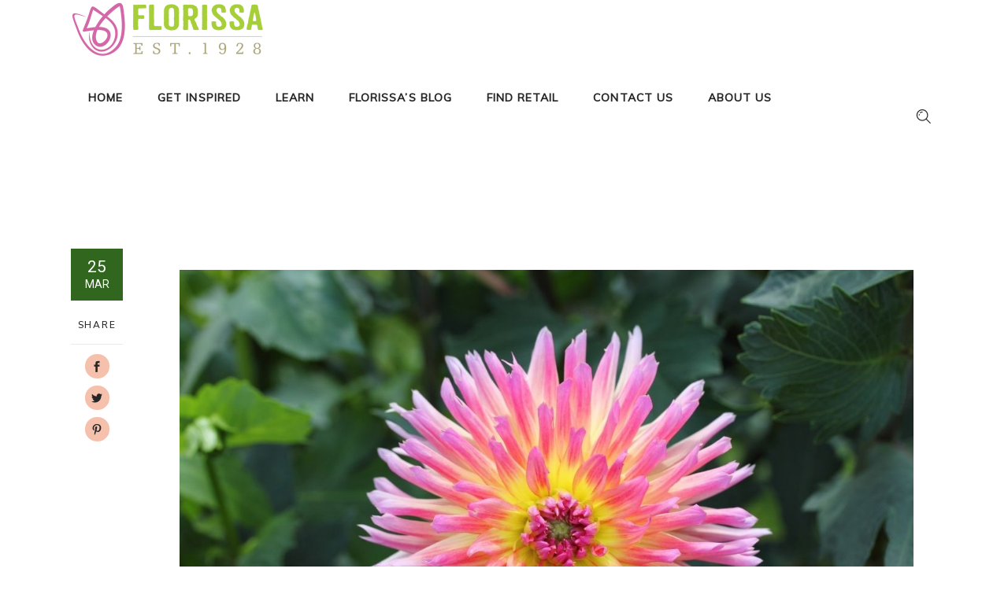

--- FILE ---
content_type: text/html; charset=UTF-8
request_url: http://florissa.com/tag/planting-summer-bulbs/
body_size: 58713
content:
<!DOCTYPE html>
<html dir="ltr" lang="en-US" prefix="og: https://ogp.me/ns#">
<head>
				
			<meta property="og:url" content="http://florissa.com/tag/planting-summer-bulbs"/>
			<meta property="og:type" content="article"/>
			<meta property="og:title" content="Florissa"/>
			<meta property="og:description" content="Florissa is a grower who supplies the highest quality horticultural products to garden shops including flower bulbs and perennial plants."/>
			<meta property="og:image" content="http://florissa.com/wp-content/themes/sunnyorchard/assets/img/open_graph.jpg"/>
		
		
		<meta charset="UTF-8"/>
		<link rel="profile" href="http://gmpg.org/xfn/11"/>
		
				<meta name="viewport" content="width=device-width,initial-scale=1,user-scalable=yes">
		<title>Planting Summer Bulbs - Florissa</title>
	<style>img:is([sizes="auto" i], [sizes^="auto," i]) { contain-intrinsic-size: 3000px 1500px }</style>
	
		<!-- All in One SEO 4.9.3 - aioseo.com -->
	<meta name="robots" content="max-image-preview:large" />
	<link rel="canonical" href="http://florissa.com/tag/planting-summer-bulbs/" />
	<meta name="generator" content="All in One SEO (AIOSEO) 4.9.3" />
		<script type="application/ld+json" class="aioseo-schema">
			{"@context":"https:\/\/schema.org","@graph":[{"@type":"BreadcrumbList","@id":"http:\/\/florissa.com\/tag\/planting-summer-bulbs\/#breadcrumblist","itemListElement":[{"@type":"ListItem","@id":"http:\/\/florissa.com#listItem","position":1,"name":"Home","item":"http:\/\/florissa.com","nextItem":{"@type":"ListItem","@id":"http:\/\/florissa.com\/tag\/planting-summer-bulbs\/#listItem","name":"Planting Summer Bulbs"}},{"@type":"ListItem","@id":"http:\/\/florissa.com\/tag\/planting-summer-bulbs\/#listItem","position":2,"name":"Planting Summer Bulbs","previousItem":{"@type":"ListItem","@id":"http:\/\/florissa.com#listItem","name":"Home"}}]},{"@type":"CollectionPage","@id":"http:\/\/florissa.com\/tag\/planting-summer-bulbs\/#collectionpage","url":"http:\/\/florissa.com\/tag\/planting-summer-bulbs\/","name":"Planting Summer Bulbs - Florissa","inLanguage":"en-US","isPartOf":{"@id":"http:\/\/florissa.com\/#website"},"breadcrumb":{"@id":"http:\/\/florissa.com\/tag\/planting-summer-bulbs\/#breadcrumblist"}},{"@type":"Organization","@id":"http:\/\/florissa.com\/#organization","name":"Florissa","description":"Florissa is a grower who supplies the highest quality horticultural products to garden shops including flower bulbs and perennial plants.","url":"http:\/\/florissa.com\/","logo":{"@type":"ImageObject","url":"http:\/\/florissa.com\/wp-content\/uploads\/2021\/04\/Florissa_logo-2017_tulip-icon-only-pink.png","@id":"http:\/\/florissa.com\/tag\/planting-summer-bulbs\/#organizationLogo","width":672,"height":800},"image":{"@id":"http:\/\/florissa.com\/tag\/planting-summer-bulbs\/#organizationLogo"}},{"@type":"WebSite","@id":"http:\/\/florissa.com\/#website","url":"http:\/\/florissa.com\/","name":"Florissa","alternateName":"Florissa","description":"Florissa is a grower who supplies the highest quality horticultural products to garden shops including flower bulbs and perennial plants.","inLanguage":"en-US","publisher":{"@id":"http:\/\/florissa.com\/#organization"}}]}
		</script>
		<!-- All in One SEO -->

<link rel='dns-prefetch' href='//www.googletagmanager.com' />
<link rel='dns-prefetch' href='//fonts.googleapis.com' />
<link rel="alternate" type="application/rss+xml" title="Florissa &raquo; Feed" href="http://florissa.com/feed/" />
<link rel="alternate" type="application/rss+xml" title="Florissa &raquo; Comments Feed" href="http://florissa.com/comments/feed/" />
<link rel="alternate" type="application/rss+xml" title="Florissa &raquo; Planting Summer Bulbs Tag Feed" href="http://florissa.com/tag/planting-summer-bulbs/feed/" />
<script type="text/javascript">
/* <![CDATA[ */
window._wpemojiSettings = {"baseUrl":"https:\/\/s.w.org\/images\/core\/emoji\/16.0.1\/72x72\/","ext":".png","svgUrl":"https:\/\/s.w.org\/images\/core\/emoji\/16.0.1\/svg\/","svgExt":".svg","source":{"concatemoji":"http:\/\/florissa.com\/wp-includes\/js\/wp-emoji-release.min.js?ver=6.8.3"}};
/*! This file is auto-generated */
!function(s,n){var o,i,e;function c(e){try{var t={supportTests:e,timestamp:(new Date).valueOf()};sessionStorage.setItem(o,JSON.stringify(t))}catch(e){}}function p(e,t,n){e.clearRect(0,0,e.canvas.width,e.canvas.height),e.fillText(t,0,0);var t=new Uint32Array(e.getImageData(0,0,e.canvas.width,e.canvas.height).data),a=(e.clearRect(0,0,e.canvas.width,e.canvas.height),e.fillText(n,0,0),new Uint32Array(e.getImageData(0,0,e.canvas.width,e.canvas.height).data));return t.every(function(e,t){return e===a[t]})}function u(e,t){e.clearRect(0,0,e.canvas.width,e.canvas.height),e.fillText(t,0,0);for(var n=e.getImageData(16,16,1,1),a=0;a<n.data.length;a++)if(0!==n.data[a])return!1;return!0}function f(e,t,n,a){switch(t){case"flag":return n(e,"\ud83c\udff3\ufe0f\u200d\u26a7\ufe0f","\ud83c\udff3\ufe0f\u200b\u26a7\ufe0f")?!1:!n(e,"\ud83c\udde8\ud83c\uddf6","\ud83c\udde8\u200b\ud83c\uddf6")&&!n(e,"\ud83c\udff4\udb40\udc67\udb40\udc62\udb40\udc65\udb40\udc6e\udb40\udc67\udb40\udc7f","\ud83c\udff4\u200b\udb40\udc67\u200b\udb40\udc62\u200b\udb40\udc65\u200b\udb40\udc6e\u200b\udb40\udc67\u200b\udb40\udc7f");case"emoji":return!a(e,"\ud83e\udedf")}return!1}function g(e,t,n,a){var r="undefined"!=typeof WorkerGlobalScope&&self instanceof WorkerGlobalScope?new OffscreenCanvas(300,150):s.createElement("canvas"),o=r.getContext("2d",{willReadFrequently:!0}),i=(o.textBaseline="top",o.font="600 32px Arial",{});return e.forEach(function(e){i[e]=t(o,e,n,a)}),i}function t(e){var t=s.createElement("script");t.src=e,t.defer=!0,s.head.appendChild(t)}"undefined"!=typeof Promise&&(o="wpEmojiSettingsSupports",i=["flag","emoji"],n.supports={everything:!0,everythingExceptFlag:!0},e=new Promise(function(e){s.addEventListener("DOMContentLoaded",e,{once:!0})}),new Promise(function(t){var n=function(){try{var e=JSON.parse(sessionStorage.getItem(o));if("object"==typeof e&&"number"==typeof e.timestamp&&(new Date).valueOf()<e.timestamp+604800&&"object"==typeof e.supportTests)return e.supportTests}catch(e){}return null}();if(!n){if("undefined"!=typeof Worker&&"undefined"!=typeof OffscreenCanvas&&"undefined"!=typeof URL&&URL.createObjectURL&&"undefined"!=typeof Blob)try{var e="postMessage("+g.toString()+"("+[JSON.stringify(i),f.toString(),p.toString(),u.toString()].join(",")+"));",a=new Blob([e],{type:"text/javascript"}),r=new Worker(URL.createObjectURL(a),{name:"wpTestEmojiSupports"});return void(r.onmessage=function(e){c(n=e.data),r.terminate(),t(n)})}catch(e){}c(n=g(i,f,p,u))}t(n)}).then(function(e){for(var t in e)n.supports[t]=e[t],n.supports.everything=n.supports.everything&&n.supports[t],"flag"!==t&&(n.supports.everythingExceptFlag=n.supports.everythingExceptFlag&&n.supports[t]);n.supports.everythingExceptFlag=n.supports.everythingExceptFlag&&!n.supports.flag,n.DOMReady=!1,n.readyCallback=function(){n.DOMReady=!0}}).then(function(){return e}).then(function(){var e;n.supports.everything||(n.readyCallback(),(e=n.source||{}).concatemoji?t(e.concatemoji):e.wpemoji&&e.twemoji&&(t(e.twemoji),t(e.wpemoji)))}))}((window,document),window._wpemojiSettings);
/* ]]> */
</script>
<style id='wp-emoji-styles-inline-css' type='text/css'>

	img.wp-smiley, img.emoji {
		display: inline !important;
		border: none !important;
		box-shadow: none !important;
		height: 1em !important;
		width: 1em !important;
		margin: 0 0.07em !important;
		vertical-align: -0.1em !important;
		background: none !important;
		padding: 0 !important;
	}
</style>
<link rel='stylesheet' id='wp-block-library-css' href='http://florissa.com/wp-includes/css/dist/block-library/style.min.css?ver=6.8.3' type='text/css' media='all' />
<style id='classic-theme-styles-inline-css' type='text/css'>
/*! This file is auto-generated */
.wp-block-button__link{color:#fff;background-color:#32373c;border-radius:9999px;box-shadow:none;text-decoration:none;padding:calc(.667em + 2px) calc(1.333em + 2px);font-size:1.125em}.wp-block-file__button{background:#32373c;color:#fff;text-decoration:none}
</style>
<link rel='stylesheet' id='aioseo/css/src/vue/standalone/blocks/table-of-contents/global.scss-css' href='http://florissa.com/wp-content/plugins/all-in-one-seo-pack/dist/Lite/assets/css/table-of-contents/global.e90f6d47.css?ver=4.9.3' type='text/css' media='all' />
<style id='global-styles-inline-css' type='text/css'>
:root{--wp--preset--aspect-ratio--square: 1;--wp--preset--aspect-ratio--4-3: 4/3;--wp--preset--aspect-ratio--3-4: 3/4;--wp--preset--aspect-ratio--3-2: 3/2;--wp--preset--aspect-ratio--2-3: 2/3;--wp--preset--aspect-ratio--16-9: 16/9;--wp--preset--aspect-ratio--9-16: 9/16;--wp--preset--color--black: #000000;--wp--preset--color--cyan-bluish-gray: #abb8c3;--wp--preset--color--white: #ffffff;--wp--preset--color--pale-pink: #f78da7;--wp--preset--color--vivid-red: #cf2e2e;--wp--preset--color--luminous-vivid-orange: #ff6900;--wp--preset--color--luminous-vivid-amber: #fcb900;--wp--preset--color--light-green-cyan: #7bdcb5;--wp--preset--color--vivid-green-cyan: #00d084;--wp--preset--color--pale-cyan-blue: #8ed1fc;--wp--preset--color--vivid-cyan-blue: #0693e3;--wp--preset--color--vivid-purple: #9b51e0;--wp--preset--gradient--vivid-cyan-blue-to-vivid-purple: linear-gradient(135deg,rgba(6,147,227,1) 0%,rgb(155,81,224) 100%);--wp--preset--gradient--light-green-cyan-to-vivid-green-cyan: linear-gradient(135deg,rgb(122,220,180) 0%,rgb(0,208,130) 100%);--wp--preset--gradient--luminous-vivid-amber-to-luminous-vivid-orange: linear-gradient(135deg,rgba(252,185,0,1) 0%,rgba(255,105,0,1) 100%);--wp--preset--gradient--luminous-vivid-orange-to-vivid-red: linear-gradient(135deg,rgba(255,105,0,1) 0%,rgb(207,46,46) 100%);--wp--preset--gradient--very-light-gray-to-cyan-bluish-gray: linear-gradient(135deg,rgb(238,238,238) 0%,rgb(169,184,195) 100%);--wp--preset--gradient--cool-to-warm-spectrum: linear-gradient(135deg,rgb(74,234,220) 0%,rgb(151,120,209) 20%,rgb(207,42,186) 40%,rgb(238,44,130) 60%,rgb(251,105,98) 80%,rgb(254,248,76) 100%);--wp--preset--gradient--blush-light-purple: linear-gradient(135deg,rgb(255,206,236) 0%,rgb(152,150,240) 100%);--wp--preset--gradient--blush-bordeaux: linear-gradient(135deg,rgb(254,205,165) 0%,rgb(254,45,45) 50%,rgb(107,0,62) 100%);--wp--preset--gradient--luminous-dusk: linear-gradient(135deg,rgb(255,203,112) 0%,rgb(199,81,192) 50%,rgb(65,88,208) 100%);--wp--preset--gradient--pale-ocean: linear-gradient(135deg,rgb(255,245,203) 0%,rgb(182,227,212) 50%,rgb(51,167,181) 100%);--wp--preset--gradient--electric-grass: linear-gradient(135deg,rgb(202,248,128) 0%,rgb(113,206,126) 100%);--wp--preset--gradient--midnight: linear-gradient(135deg,rgb(2,3,129) 0%,rgb(40,116,252) 100%);--wp--preset--font-size--small: 13px;--wp--preset--font-size--medium: 20px;--wp--preset--font-size--large: 36px;--wp--preset--font-size--x-large: 42px;--wp--preset--spacing--20: 0.44rem;--wp--preset--spacing--30: 0.67rem;--wp--preset--spacing--40: 1rem;--wp--preset--spacing--50: 1.5rem;--wp--preset--spacing--60: 2.25rem;--wp--preset--spacing--70: 3.38rem;--wp--preset--spacing--80: 5.06rem;--wp--preset--shadow--natural: 6px 6px 9px rgba(0, 0, 0, 0.2);--wp--preset--shadow--deep: 12px 12px 50px rgba(0, 0, 0, 0.4);--wp--preset--shadow--sharp: 6px 6px 0px rgba(0, 0, 0, 0.2);--wp--preset--shadow--outlined: 6px 6px 0px -3px rgba(255, 255, 255, 1), 6px 6px rgba(0, 0, 0, 1);--wp--preset--shadow--crisp: 6px 6px 0px rgba(0, 0, 0, 1);}:where(.is-layout-flex){gap: 0.5em;}:where(.is-layout-grid){gap: 0.5em;}body .is-layout-flex{display: flex;}.is-layout-flex{flex-wrap: wrap;align-items: center;}.is-layout-flex > :is(*, div){margin: 0;}body .is-layout-grid{display: grid;}.is-layout-grid > :is(*, div){margin: 0;}:where(.wp-block-columns.is-layout-flex){gap: 2em;}:where(.wp-block-columns.is-layout-grid){gap: 2em;}:where(.wp-block-post-template.is-layout-flex){gap: 1.25em;}:where(.wp-block-post-template.is-layout-grid){gap: 1.25em;}.has-black-color{color: var(--wp--preset--color--black) !important;}.has-cyan-bluish-gray-color{color: var(--wp--preset--color--cyan-bluish-gray) !important;}.has-white-color{color: var(--wp--preset--color--white) !important;}.has-pale-pink-color{color: var(--wp--preset--color--pale-pink) !important;}.has-vivid-red-color{color: var(--wp--preset--color--vivid-red) !important;}.has-luminous-vivid-orange-color{color: var(--wp--preset--color--luminous-vivid-orange) !important;}.has-luminous-vivid-amber-color{color: var(--wp--preset--color--luminous-vivid-amber) !important;}.has-light-green-cyan-color{color: var(--wp--preset--color--light-green-cyan) !important;}.has-vivid-green-cyan-color{color: var(--wp--preset--color--vivid-green-cyan) !important;}.has-pale-cyan-blue-color{color: var(--wp--preset--color--pale-cyan-blue) !important;}.has-vivid-cyan-blue-color{color: var(--wp--preset--color--vivid-cyan-blue) !important;}.has-vivid-purple-color{color: var(--wp--preset--color--vivid-purple) !important;}.has-black-background-color{background-color: var(--wp--preset--color--black) !important;}.has-cyan-bluish-gray-background-color{background-color: var(--wp--preset--color--cyan-bluish-gray) !important;}.has-white-background-color{background-color: var(--wp--preset--color--white) !important;}.has-pale-pink-background-color{background-color: var(--wp--preset--color--pale-pink) !important;}.has-vivid-red-background-color{background-color: var(--wp--preset--color--vivid-red) !important;}.has-luminous-vivid-orange-background-color{background-color: var(--wp--preset--color--luminous-vivid-orange) !important;}.has-luminous-vivid-amber-background-color{background-color: var(--wp--preset--color--luminous-vivid-amber) !important;}.has-light-green-cyan-background-color{background-color: var(--wp--preset--color--light-green-cyan) !important;}.has-vivid-green-cyan-background-color{background-color: var(--wp--preset--color--vivid-green-cyan) !important;}.has-pale-cyan-blue-background-color{background-color: var(--wp--preset--color--pale-cyan-blue) !important;}.has-vivid-cyan-blue-background-color{background-color: var(--wp--preset--color--vivid-cyan-blue) !important;}.has-vivid-purple-background-color{background-color: var(--wp--preset--color--vivid-purple) !important;}.has-black-border-color{border-color: var(--wp--preset--color--black) !important;}.has-cyan-bluish-gray-border-color{border-color: var(--wp--preset--color--cyan-bluish-gray) !important;}.has-white-border-color{border-color: var(--wp--preset--color--white) !important;}.has-pale-pink-border-color{border-color: var(--wp--preset--color--pale-pink) !important;}.has-vivid-red-border-color{border-color: var(--wp--preset--color--vivid-red) !important;}.has-luminous-vivid-orange-border-color{border-color: var(--wp--preset--color--luminous-vivid-orange) !important;}.has-luminous-vivid-amber-border-color{border-color: var(--wp--preset--color--luminous-vivid-amber) !important;}.has-light-green-cyan-border-color{border-color: var(--wp--preset--color--light-green-cyan) !important;}.has-vivid-green-cyan-border-color{border-color: var(--wp--preset--color--vivid-green-cyan) !important;}.has-pale-cyan-blue-border-color{border-color: var(--wp--preset--color--pale-cyan-blue) !important;}.has-vivid-cyan-blue-border-color{border-color: var(--wp--preset--color--vivid-cyan-blue) !important;}.has-vivid-purple-border-color{border-color: var(--wp--preset--color--vivid-purple) !important;}.has-vivid-cyan-blue-to-vivid-purple-gradient-background{background: var(--wp--preset--gradient--vivid-cyan-blue-to-vivid-purple) !important;}.has-light-green-cyan-to-vivid-green-cyan-gradient-background{background: var(--wp--preset--gradient--light-green-cyan-to-vivid-green-cyan) !important;}.has-luminous-vivid-amber-to-luminous-vivid-orange-gradient-background{background: var(--wp--preset--gradient--luminous-vivid-amber-to-luminous-vivid-orange) !important;}.has-luminous-vivid-orange-to-vivid-red-gradient-background{background: var(--wp--preset--gradient--luminous-vivid-orange-to-vivid-red) !important;}.has-very-light-gray-to-cyan-bluish-gray-gradient-background{background: var(--wp--preset--gradient--very-light-gray-to-cyan-bluish-gray) !important;}.has-cool-to-warm-spectrum-gradient-background{background: var(--wp--preset--gradient--cool-to-warm-spectrum) !important;}.has-blush-light-purple-gradient-background{background: var(--wp--preset--gradient--blush-light-purple) !important;}.has-blush-bordeaux-gradient-background{background: var(--wp--preset--gradient--blush-bordeaux) !important;}.has-luminous-dusk-gradient-background{background: var(--wp--preset--gradient--luminous-dusk) !important;}.has-pale-ocean-gradient-background{background: var(--wp--preset--gradient--pale-ocean) !important;}.has-electric-grass-gradient-background{background: var(--wp--preset--gradient--electric-grass) !important;}.has-midnight-gradient-background{background: var(--wp--preset--gradient--midnight) !important;}.has-small-font-size{font-size: var(--wp--preset--font-size--small) !important;}.has-medium-font-size{font-size: var(--wp--preset--font-size--medium) !important;}.has-large-font-size{font-size: var(--wp--preset--font-size--large) !important;}.has-x-large-font-size{font-size: var(--wp--preset--font-size--x-large) !important;}
:where(.wp-block-post-template.is-layout-flex){gap: 1.25em;}:where(.wp-block-post-template.is-layout-grid){gap: 1.25em;}
:where(.wp-block-columns.is-layout-flex){gap: 2em;}:where(.wp-block-columns.is-layout-grid){gap: 2em;}
:root :where(.wp-block-pullquote){font-size: 1.5em;line-height: 1.6;}
</style>
<link rel='stylesheet' id='contact-form-7-css' href='http://florissa.com/wp-content/plugins/contact-form-7/includes/css/styles.css?ver=6.1.4' type='text/css' media='all' />
<link rel='stylesheet' id='ez-toc-css' href='http://florissa.com/wp-content/plugins/easy-table-of-contents/assets/css/screen.min.css?ver=2.0.80' type='text/css' media='all' />
<style id='ez-toc-inline-css' type='text/css'>
div#ez-toc-container .ez-toc-title {font-size: 120%;}div#ez-toc-container .ez-toc-title {font-weight: 500;}div#ez-toc-container ul li , div#ez-toc-container ul li a {font-size: 16px;}div#ez-toc-container ul li , div#ez-toc-container ul li a {font-weight: 500;}div#ez-toc-container nav ul ul li {font-size: 90%;}div#ez-toc-container {background: #ffffff;border: 1px solid #30661e;}div#ez-toc-container p.ez-toc-title , #ez-toc-container .ez_toc_custom_title_icon , #ez-toc-container .ez_toc_custom_toc_icon {color: #474747;}div#ez-toc-container ul.ez-toc-list a {color: #000000;}div#ez-toc-container ul.ez-toc-list a:hover {color: #a6ce39;}div#ez-toc-container ul.ez-toc-list a:visited {color: #30661e;}.ez-toc-counter nav ul li a::before {color: ;}.ez-toc-box-title {font-weight: bold; margin-bottom: 10px; text-align: center; text-transform: uppercase; letter-spacing: 1px; color: #666; padding-bottom: 5px;position:absolute;top:-4%;left:5%;background-color: inherit;transition: top 0.3s ease;}.ez-toc-box-title.toc-closed {top:-25%;}
.ez-toc-container-direction {direction: ltr;}.ez-toc-counter ul{counter-reset: item ;}.ez-toc-counter nav ul li a::before {content: counters(item, '.', decimal) '. ';display: inline-block;counter-increment: item;flex-grow: 0;flex-shrink: 0;margin-right: .2em; float: left; }.ez-toc-widget-direction {direction: ltr;}.ez-toc-widget-container ul{counter-reset: item ;}.ez-toc-widget-container nav ul li a::before {content: counters(item, '.', decimal) '. ';display: inline-block;counter-increment: item;flex-grow: 0;flex-shrink: 0;margin-right: .2em; float: left; }
</style>
<link rel='stylesheet' id='sunnyorchard-mikado-default-style-css' href='http://florissa.com/wp-content/themes/sunnyorchard/style.css?ver=6.8.3' type='text/css' media='all' />
<link rel='stylesheet' id='sunnyorchard-mikado-modules-css' href='http://florissa.com/wp-content/themes/sunnyorchard/assets/css/modules.min.css?ver=6.8.3' type='text/css' media='all' />
<link rel='stylesheet' id='sunnyorchard-mikado-dripicons-css' href='http://florissa.com/wp-content/themes/sunnyorchard/framework/lib/icons-pack/dripicons/dripicons.css?ver=6.8.3' type='text/css' media='all' />
<link rel='stylesheet' id='sunnyorchard-mikado-font_elegant-css' href='http://florissa.com/wp-content/themes/sunnyorchard/framework/lib/icons-pack/elegant-icons/style.min.css?ver=6.8.3' type='text/css' media='all' />
<link rel='stylesheet' id='sunnyorchard-mikado-font_awesome-css' href='http://florissa.com/wp-content/themes/sunnyorchard/framework/lib/icons-pack/font-awesome/css/fontawesome-all.min.css?ver=6.8.3' type='text/css' media='all' />
<link rel='stylesheet' id='sunnyorchard-mikado-ion_icons-css' href='http://florissa.com/wp-content/themes/sunnyorchard/framework/lib/icons-pack/ion-icons/css/ionicons.min.css?ver=6.8.3' type='text/css' media='all' />
<link rel='stylesheet' id='sunnyorchard-mikado-kiko-css' href='http://florissa.com/wp-content/themes/sunnyorchard/framework/lib/icons-pack/kiko/kiko-all.css?ver=6.8.3' type='text/css' media='all' />
<link rel='stylesheet' id='sunnyorchard-mikado-linea_icons-css' href='http://florissa.com/wp-content/themes/sunnyorchard/framework/lib/icons-pack/linea-icons/style.css?ver=6.8.3' type='text/css' media='all' />
<link rel='stylesheet' id='sunnyorchard-mikado-linear_icons-css' href='http://florissa.com/wp-content/themes/sunnyorchard/framework/lib/icons-pack/linear-icons/style.css?ver=6.8.3' type='text/css' media='all' />
<link rel='stylesheet' id='sunnyorchard-mikado-simple_line_icons-css' href='http://florissa.com/wp-content/themes/sunnyorchard/framework/lib/icons-pack/simple-line-icons/simple-line-icons.css?ver=6.8.3' type='text/css' media='all' />
<link rel='stylesheet' id='mediaelement-css' href='http://florissa.com/wp-includes/js/mediaelement/mediaelementplayer-legacy.min.css?ver=4.2.17' type='text/css' media='all' />
<link rel='stylesheet' id='wp-mediaelement-css' href='http://florissa.com/wp-includes/js/mediaelement/wp-mediaelement.min.css?ver=6.8.3' type='text/css' media='all' />
<link rel='stylesheet' id='sunnyorchard-mikado-style-dynamic-css' href='http://florissa.com/wp-content/themes/sunnyorchard/assets/css/style_dynamic.css?ver=1679607889' type='text/css' media='all' />
<link rel='stylesheet' id='sunnyorchard-mikado-modules-responsive-css' href='http://florissa.com/wp-content/themes/sunnyorchard/assets/css/modules-responsive.min.css?ver=6.8.3' type='text/css' media='all' />
<link rel='stylesheet' id='sunnyorchard-mikado-style-dynamic-responsive-css' href='http://florissa.com/wp-content/themes/sunnyorchard/assets/css/style_dynamic_responsive.css?ver=1679607889' type='text/css' media='all' />
<link rel='stylesheet' id='sunnyorchard-mikado-google-fonts-css' href='http://fonts.googleapis.com/css?family=Roboto%3A300%2C300i%2C400%2C500%7CPlayfair+Display%3A300%2C300i%2C400%2C500%7CMuli%3A300%2C300i%2C400%2C500%7CNunito+Sans%3A300%2C300i%2C400%2C500&#038;subset=latin-ext&#038;ver=1.0.0' type='text/css' media='all' />
<link rel='stylesheet' id='sunnyorchard-core-dashboard-style-css' href='http://florissa.com/wp-content/plugins/sunnyorchard-core/core-dashboard/assets/css/core-dashboard.min.css?ver=6.8.3' type='text/css' media='all' />
<link rel='stylesheet' id='js_composer_front-css' href='http://florissa.com/wp-content/plugins/js_composer/assets/css/js_composer.min.css?ver=8.1' type='text/css' media='all' />
<!--n2css--><!--n2js--><script type="text/javascript" src="http://florissa.com/wp-includes/js/jquery/jquery.min.js?ver=3.7.1" id="jquery-core-js"></script>
<script type="text/javascript" src="http://florissa.com/wp-includes/js/jquery/jquery-migrate.min.js?ver=3.4.1" id="jquery-migrate-js"></script>

<!-- Google tag (gtag.js) snippet added by Site Kit -->
<!-- Google Analytics snippet added by Site Kit -->
<script type="text/javascript" src="https://www.googletagmanager.com/gtag/js?id=GT-MJPXFKH" id="google_gtagjs-js" async></script>
<script type="text/javascript" id="google_gtagjs-js-after">
/* <![CDATA[ */
window.dataLayer = window.dataLayer || [];function gtag(){dataLayer.push(arguments);}
gtag("set","linker",{"domains":["florissa.com"]});
gtag("js", new Date());
gtag("set", "developer_id.dZTNiMT", true);
gtag("config", "GT-MJPXFKH");
/* ]]> */
</script>
<script></script><link rel="https://api.w.org/" href="http://florissa.com/wp-json/" /><link rel="alternate" title="JSON" type="application/json" href="http://florissa.com/wp-json/wp/v2/tags/106" /><link rel="EditURI" type="application/rsd+xml" title="RSD" href="http://florissa.com/xmlrpc.php?rsd" />
<meta name="generator" content="WordPress 6.8.3" />
<meta name="generator" content="Site Kit by Google 1.171.0" /><!-- HFCM by 99 Robots - Snippet # 1: Flodesk pop up -->
<script>
  (function(w, d, t, h, s, n) {
    w.FlodeskObject = n;
    var fn = function() {
      (w[n].q = w[n].q || []).push(arguments);
    };
    w[n] = w[n] || fn;
    var f = d.getElementsByTagName(t)[0];
    var v = '?v=' + Math.floor(new Date().getTime() / (120 * 1000)) * 60;
    var sm = d.createElement(t);
    sm.async = true;
    sm.type = 'module';
    sm.src = h + s + '.mjs' + v;
    f.parentNode.insertBefore(sm, f);
    var sn = d.createElement(t);
    sn.async = true;
    sn.noModule = true;
    sn.src = h + s + '.js' + v;
    f.parentNode.insertBefore(sn, f);
  })(window, document, 'script', 'https://assets.flodesk.com', '/universal', 'fd');
</script>
<script>
  window.fd('form', {
    formId: '620c1c6ad328ec5152cf03cf'
  });
</script>
<!-- /end HFCM by 99 Robots -->
<!-- Global site tag (gtag.js) - Google Analytics -->
<script async src="https://www.googletagmanager.com/gtag/js?id=UA-31844977-2"></script>
<script>
  window.dataLayer = window.dataLayer || [];
  function gtag(){dataLayer.push(arguments);}
  gtag('js', new Date());

  gtag('config', 'UA-31844977-2');
</script><meta name="generator" content="Powered by WPBakery Page Builder - drag and drop page builder for WordPress."/>
<link rel="icon" href="http://florissa.com/wp-content/uploads/2022/01/cropped-Florissa_logo-2017_tulip-icon-only-pink-site-icon-32x32.jpg" sizes="32x32" />
<link rel="icon" href="http://florissa.com/wp-content/uploads/2022/01/cropped-Florissa_logo-2017_tulip-icon-only-pink-site-icon-192x192.jpg" sizes="192x192" />
<link rel="apple-touch-icon" href="http://florissa.com/wp-content/uploads/2022/01/cropped-Florissa_logo-2017_tulip-icon-only-pink-site-icon-180x180.jpg" />
<meta name="msapplication-TileImage" content="http://florissa.com/wp-content/uploads/2022/01/cropped-Florissa_logo-2017_tulip-icon-only-pink-site-icon-270x270.jpg" />
		<style type="text/css" id="wp-custom-css">
			.mkdf-comment-holder .mkdf-comment-text .comment-edit-link:after, .mkdf-comment-holder .mkdf-comment-text .comment-edit-link:before, .mkdf-comment-holder .mkdf-comment-text .comment-reply-link:after, .mkdf-comment-holder .mkdf-comment-text .comment-reply-link:before, .mkdf-comment-holder .mkdf-comment-text .replay:after, .mkdf-comment-holder .mkdf-comment-text .replay:before {
    -webkit-transition: .31s cubic-bezier(.38,-.01,0,.51);
    -o-transition: .31s cubic-bezier(.38, -.01, 0, .51);
    transition: .31s cubic-bezier(.38,-.01,0,.51);
    position: absolute;
    content: url(../img/underline.svg);
    bottom: -10px;
    -webkit-clip-path: inset(0 0 0 0);
    clip-path: inset(0 0 0 0);
    left: -5%;
    width: 0;
}		</style>
		<noscript><style> .wpb_animate_when_almost_visible { opacity: 1; }</style></noscript></head>
<body class="archive tag tag-planting-summer-bulbs tag-106 wp-theme-sunnyorchard sunnyorchard-core-1.0.1 sunnyorchard-ver-1.1 mkdf-grid-1300 mkdf-empty-google-api mkdf-wide-dropdown-menu-in-grid mkdf-no-behavior mkdf-dropdown-animate-height mkdf-header-standard mkdf-menu-area-shadow-disable mkdf-menu-area-in-grid-shadow-disable mkdf-menu-area-border-disable mkdf-menu-area-in-grid-border-disable mkdf-header-menu-area-in-grid-padding mkdf-logo-area-border-disable mkdf-logo-area-in-grid-border-disable mkdf-disable-header-ss-on-mobile mkdf-default-mobile-header mkdf-sticky-up-mobile-header mkdf-top-bar-in-grid-padding mkdf-slide-from-header-bottom wpb-js-composer js-comp-ver-8.1 vc_responsive" itemscope itemtype="https://schema.org/WebPage">
    <div class="mkdf-wrapper">
        <div class="mkdf-wrapper-inner">
            
<header class="mkdf-page-header">
		
				
	<div class="mkdf-menu-area mkdf-menu-left">
				
					<div class="mkdf-grid">
						
			<div class="mkdf-vertical-align-containers">
				<div class="mkdf-position-left"><!--
				 --><div class="mkdf-position-left-inner">
						
	
	<div class="mkdf-logo-wrapper">
		<a itemprop="url" href="http://florissa.com/" style="height: 75px;">
			<img itemprop="image" class="mkdf-normal-logo" src="http://florissa.com/wp-content/uploads/2021/11/florissa_logo_bulbs.png" width="500" height="150"  alt="logo"/>
			<img itemprop="image" class="mkdf-dark-logo" src="http://florissa2.com/wp-content/uploads/2021/04/florissa-logo-canada.png" width="250" height="100"  alt="dark logo"/>			<img itemprop="image" class="mkdf-light-logo" src="http://florissa2.com/wp-content/uploads/2021/04/florissa-logo-canada.png" width="250" height="100"  alt="light logo"/>		</a>
	</div>

														
	<nav class="mkdf-main-menu mkdf-drop-down mkdf-default-nav">
		<ul id="menu-main-menu-navigation" class="clearfix"><li id="nav-menu-item-20188" class="menu-item menu-item-type-custom menu-item-object-custom  narrow"><a href="http://www.florissa.com" class=""><span class="item_outer"><span class="item_text">Home</span></span></a></li>
<li id="nav-menu-item-12900" class="menu-item menu-item-type-post_type menu-item-object-page  narrow"><a href="http://florissa.com/whats-new/" class=""><span class="item_outer"><span class="item_text">Get Inspired</span></span></a></li>
<li id="nav-menu-item-12753" class="menu-item menu-item-type-post_type menu-item-object-page  narrow"><a href="http://florissa.com/growing-info/" class=""><span class="item_outer"><span class="item_text">Learn</span></span></a></li>
<li id="nav-menu-item-19527" class="menu-item menu-item-type-post_type menu-item-object-page  narrow"><a href="http://florissa.com/blog/" class=""><span class="item_outer"><span class="item_text">Florissa’s Blog</span></span></a></li>
<li id="nav-menu-item-3128" class="menu-item menu-item-type-post_type menu-item-object-page  narrow"><a href="http://florissa.com/find-a-retailer/" class=""><span class="item_outer"><span class="item_text">Find Retail</span></span></a></li>
<li id="nav-menu-item-3093" class="menu-item menu-item-type-post_type menu-item-object-page  narrow"><a href="http://florissa.com/contact/" class=""><span class="item_outer"><span class="item_text">Contact Us</span></span></a></li>
<li id="nav-menu-item-19526" class="menu-item menu-item-type-post_type menu-item-object-page menu-item-has-children  has_sub narrow"><a href="http://florissa.com/about-us/" class=""><span class="item_outer"><span class="item_text">About Us</span><i class="mkdf-menu-arrow fa fa-angle-down"></i></span></a>
<div class="second"><div class="inner"><ul>
	<li id="nav-menu-item-20189" class="menu-item menu-item-type-post_type menu-item-object-page "><a href="http://florissa.com/newsletter/" class=""><span class="item_outer"><span class="item_text">Newsletter</span></span></a></li>
</ul></div></div>
</li>
</ul>	</nav>

											</div>
				</div>
								<div class="mkdf-position-right"><!--
				 --><div class="mkdf-position-right-inner">
												<div class="widget mkdf-separator-widget"><div class="mkdf-separator-holder clearfix  mkdf-separator-center mkdf-separator-normal">
	<div class="mkdf-separator" style="border-style: solid;width: 7px;border-bottom-width: 0px;margin-top: 0px;margin-bottom: 0px"></div>
</div>
</div>			
			<a  style="margin: 0 6px 0 10px;" class="mkdf-search-opener mkdf-icon-has-hover mkdf-search-opener-icon-pack" href="javascript:void(0)">
	            <span class="mkdf-search-opener-wrapper">
		            <span aria-hidden="true" class="mkdf-icon-kiko kiko-zoom kikol" ></span>		            	            </span>
			</a>
							</div>
				</div>
			</div>
			
					</div>
			</div>
			
		
		
	<div class="mkdf-slide-from-header-bottom-holder">
	<form action="http://florissa.com/" method="get">
		<div class="mkdf-form-holder">
			<input type="text" placeholder="Enter keyword..." name="s" class="mkdf-search-field" autocomplete="off" required />
			<button type="submit" class="mkdf-search-submit mkdf-search-submit-icon-pack">
			<span aria-hidden="true" class="mkdf-icon-kiko kiko-arrow-right kikol" ></span>			</button>
		</div>
	</form>
</div></header>


<header class="mkdf-mobile-header">
		
	<div class="mkdf-mobile-header-inner">
		<div class="mkdf-mobile-header-holder">
				            <div class="mkdf-vertical-align-containers">
	                <div class="mkdf-position-left"><!--
	                 --><div class="mkdf-position-left-inner">
							
<div class="mkdf-mobile-logo-wrapper">
	<a itemprop="url" href="http://florissa.com/" style="height: 32px">
		<img itemprop="image" src="http://florissa.com/wp-content/uploads/2022/01/Florissa-bulbs-flowers.png" width="250" height="65"  alt="Mobile Logo"/>
	</a>
</div>

	                    </div>
	                </div>
	                <div class="mkdf-position-right"><!--
	                 --><div class="mkdf-position-right-inner">
															                            <div class="mkdf-mobile-menu-opener mkdf-mobile-menu-opener-icon-pack">
	                                <a href="javascript:void(0)">
											                                    <span class="mkdf-mobile-menu-icon">
	                                        <span aria-hidden="true" class="mkdf-icon-font-elegant icon_menu "></span>	                                    </span>
	                                </a>
	                            </div>
								                    </div>
	                </div>
	            </div>
					</div>
		
    <div class="mkdf-mobile-side-area">
    <div class="mkdf-close-mobile-side-area-holder">
		<span aria-hidden="true" class="mkdf-icon-kiko kiko-cross-line kikol" ></span>    </div>
    <div class="mkdf-mobile-side-area-inner">
    <nav class="mkdf-mobile-nav" role="navigation" aria-label="Mobile Menu">
        <div class="mkdf-grid">
			<ul id="menu-main-menu-navigation-1" class=""><li id="mobile-menu-item-20188" class="menu-item menu-item-type-custom menu-item-object-custom "><a href="http://www.florissa.com" class=""><span>Home</span></a></li>
<li id="mobile-menu-item-12900" class="menu-item menu-item-type-post_type menu-item-object-page "><a href="http://florissa.com/whats-new/" class=""><span>Get Inspired</span></a></li>
<li id="mobile-menu-item-12753" class="menu-item menu-item-type-post_type menu-item-object-page "><a href="http://florissa.com/growing-info/" class=""><span>Learn</span></a></li>
<li id="mobile-menu-item-19527" class="menu-item menu-item-type-post_type menu-item-object-page "><a href="http://florissa.com/blog/" class=""><span>Florissa’s Blog</span></a></li>
<li id="mobile-menu-item-3128" class="menu-item menu-item-type-post_type menu-item-object-page "><a href="http://florissa.com/find-a-retailer/" class=""><span>Find Retail</span></a></li>
<li id="mobile-menu-item-3093" class="menu-item menu-item-type-post_type menu-item-object-page "><a href="http://florissa.com/contact/" class=""><span>Contact Us</span></a></li>
<li id="mobile-menu-item-19526" class="menu-item menu-item-type-post_type menu-item-object-page menu-item-has-children  has_sub"><a href="http://florissa.com/about-us/" class=""><span>About Us</span></a><span class="mobile_arrow"><span class="mkdf-sub-arrow kiko-triangular-arrow-right kikol"></span></span>
<ul class="sub_menu">
	<li id="mobile-menu-item-20189" class="menu-item menu-item-type-post_type menu-item-object-page "><a href="http://florissa.com/newsletter/" class=""><span>Newsletter</span></a></li>
</ul>
</li>
</ul>		</div>
	</nav>
    </div>
        <div class="mkdf-mobile-widget-area">
            <div class="mkdf-mobile-widget-area-inner">
			                </div>
        </div>
    </div>

	</div>
	
	<div class="mkdf-slide-from-header-bottom-holder">
	<form action="http://florissa.com/" method="get">
		<div class="mkdf-form-holder">
			<input type="text" placeholder="Enter keyword..." name="s" class="mkdf-search-field" autocomplete="off" required />
			<button type="submit" class="mkdf-search-submit mkdf-search-submit-icon-pack">
			<span aria-hidden="true" class="mkdf-icon-kiko kiko-arrow-right kikol" ></span>			</button>
		</div>
	</form>
</div></header>

			<a id='mkdf-back-to-top' href='#'>
                <span class="mkdf-icon-stack">
                     <i class="mkdf-icon-font-awesome fa fa-angle-up "></i>                </span>
			</a>
			        
            <div class="mkdf-content" >
                <div class="mkdf-content-inner">
<div class="mkdf-container">
		
	<div class="mkdf-container-inner clearfix">
		<div class="mkdf-grid-row mkdf-grid-large-gutter">
	<div class="mkdf-page-content-holder mkdf-grid-col-12">
		<div class="mkdf-blog-holder mkdf-blog-standard-date-on-side mkdf-blog-pagination-standard" data-blog-type= standard-date-on-side data-next-page= 2 data-max-num-pages= 1 data-post-number= 10 data-excerpt-length= 60 data-archive-tag= 106 >
	<div class="mkdf-blog-holder-inner">
		<article id="post-1499" class="mkdf-post-has-media post-1499 post type-post status-publish format-standard has-post-thumbnail hentry category-garden-tips tag-dahlia tag-florissa tag-lilies tag-pink tag-planting-summer-bulbs tag-summer-bulbs tag-summer-bulbs-planting-time tag-summer-bulbs-sun-location tag-summer-flowering-bulbs tag-yellow">
    <div class="mkdf-post-content">
        <div class="mkdf-dos-date">
            <div class="mkdf-post-date-inner">
                <a itemprop="url" href="http://florissa.com/2014/03/">
                    <div class="mkdf-post-date-day">
                        25                    </div>
                    <div class="mkdf-post-date-month">
                        Mar                    </div>
                </a>
            </div>
	        	<div class="mkdf-blog-share">
		<div class="mkdf-social-share-holder mkdf-list">
			<p class="mkdf-social-title">Share</p>
		<ul>
		<li class="mkdf-facebook-share">
	<a itemprop="url" class="mkdf-share-link" href="#" onclick="window.open(&#039;http://www.facebook.com/sharer.php?u=http%3A%2F%2Fflorissa.com%2Fsummer-bulbs-are-back%2F&#039;, &#039;sharer&#039;, &#039;toolbar=0,status=0,width=620,height=280&#039;);">
	 				<span class="mkdf-social-network-icon social_facebook"></span>
			</a>
</li><li class="mkdf-twitter-share">
	<a itemprop="url" class="mkdf-share-link" href="#" onclick="window.open(&#039;http://twitter.com/home?status=Garden+centres+are+currently+fully+stocked+with+summer+bulbs.+So+don%E2%80%99t+wait+to+choose+the+bulbs+that+will+add+extra+http://florissa.com/summer-bulbs-are-back/&#039;, &#039;popupwindow&#039;, &#039;scrollbars=yes,width=800,height=400&#039;);">
	 				<span class="mkdf-social-network-icon social_twitter"></span>
			</a>
</li><li class="mkdf-pinterest-share">
	<a itemprop="url" class="mkdf-share-link" href="#" onclick="popUp=window.open(&#039;http://pinterest.com/pin/create/button/?url=http%3A%2F%2Fflorissa.com%2Fsummer-bulbs-are-back%2F&amp;description=Summer+Bulbs+are+Back%21&amp;media=http%3A%2F%2Fflorissa.com%2Fwp-content%2Fuploads%2F2014%2F03%2FSummer-Bulbs-are-Back.jpg&#039;, &#039;popupwindow&#039;, &#039;scrollbars=yes,width=800,height=400&#039;);popUp.focus();return false;">
	 				<span class="mkdf-social-network-icon social_pinterest"></span>
			</a>
</li>	</ul>
</div>	</div>
        </div>
        <div class="mkdf-dos-content">
            <div class="mkdf-post-heading">
		        
	<div class="mkdf-post-image">
		<img width="1200" height="800" src="http://florissa.com/wp-content/uploads/2014/03/Summer-Bulbs-are-Back.jpg" class="attachment-full1 size-full1 wp-post-image" alt="" decoding="async" loading="lazy" srcset="http://florissa.com/wp-content/uploads/2014/03/Summer-Bulbs-are-Back.jpg 1200w, http://florissa.com/wp-content/uploads/2014/03/Summer-Bulbs-are-Back-300x200.jpg 300w, http://florissa.com/wp-content/uploads/2014/03/Summer-Bulbs-are-Back-1024x683.jpg 1024w, http://florissa.com/wp-content/uploads/2014/03/Summer-Bulbs-are-Back-768x512.jpg 768w" sizes="auto, (max-width: 1200px) 100vw, 1200px" />		</div>
            </div>
            <div class="mkdf-post-text">
                <div class="mkdf-post-text-inner">
			        
<h3 itemprop="name" class="entry-title mkdf-post-title" >
            <a itemprop="url" href="http://florissa.com/summer-bulbs-are-back/" title="Summer Bulbs are Back!">
            Summer Bulbs are Back!            </a>
    </h3>                    <div class="mkdf-post-text-main">
				        		<div class="mkdf-post-excerpt-holder">
			<p itemprop="description" class="mkdf-post-excerpt">
				Garden centres are currently fully stocked with summer bulbs. So don’t wait to choose the bulbs that will add extra colour to your garden this summer!&nbsp;Summer bulbs are available in many kinds and sizes.
Some are perfect for pots; others are just right for the border.
 

Summer bulbs are known for their countless incredible colours. So it’s not that hard to			</p>
		</div>
					                            </div>
                    <div class="mkdf-post-info">
		                <div class="mkdf-post-info-author">
	<img alt='' src='https://secure.gravatar.com/avatar/2d0db43cf3d23bb0fe8e1bd101afd594ceda5821079fde5de8eba76e782a463c?s=37&#038;d=mm&#038;r=g' class='avatar avatar-37 photo' height='37' width='37' />    <span class="mkdf-post-info-author-text">
        by    </span>
    <a itemprop="author" class="mkdf-post-info-author-link" href="http://florissa.com/author/tdjrdnukp4/">
        Florissa    </a>
</div>		                <div class="mkdf-post-info-category">
    <span>in</span>
    <a href="http://florissa.com/category/garden-tips/" rel="category tag">Garden Tips</a></div>                    </div>
                </div>
            </div>
        </div>
    </div>
</article>	</div>
	</div>	</div>
	</div>	</div>
	
	</div>

</div> <!-- close div.content_inner -->
	</div>  <!-- close div.content -->
					<footer class="mkdf-page-footer ">
				<div class="mkdf-footer-top-holder">
    <div class="mkdf-footer-top-inner mkdf-grid">
	    
	
	<div class="mkdf-logo-wrapper">
		<a itemprop="url" href="http://florissa.com/" style="height: 75px;">
			<img itemprop="image" class="mkdf-normal-logo" src="http://florissa.com/wp-content/uploads/2021/11/florissa_logo_bulbs.png" width="500" height="150"  alt="logo"/>
			<img itemprop="image" class="mkdf-dark-logo" src="http://florissa2.com/wp-content/uploads/2021/04/florissa-logo-canada.png" width="250" height="100"  alt="dark logo"/>			<img itemprop="image" class="mkdf-light-logo" src="http://florissa2.com/wp-content/uploads/2021/04/florissa-logo-canada.png" width="250" height="100"  alt="light logo"/>		</a>
	</div>

        <div class="mkdf-grid-row mkdf-footer-top-alignment-left">
                            <div class="mkdf-column-content mkdf-grid-col-3">
                    <div id="text-2" class="widget mkdf-footer-column-1 widget_text"><div class="mkdf-widget-title-holder"><h4 class="mkdf-widget-title">About Florissa</h4></div>			<div class="textwidget"><p>Florissa is Canada’s Best Source for Flower Bulbs, Perennials, Roses, Small Fruits and Vegetables.</p>
</div>
		</div>                </div>
                            <div class="mkdf-column-content mkdf-grid-col-3">
                    
		<div id="recent-posts-2" class="widget mkdf-footer-column-2 widget_recent_entries">
		<div class="mkdf-widget-title-holder"><h4 class="mkdf-widget-title">Latest from the blog</h4></div>
		<ul>
											<li>
					<a href="http://florissa.com/3-new-dahlias-to-plant-this-spring-plus-a-hosta-with-luminous-leaves/">3 New Dahlias to Plant This Spring &#8211; Plus a Hosta With Luminous Leaves</a>
									</li>
											<li>
					<a href="http://florissa.com/january-garden-planning-a-quiet-month-in-the-garden/">January Garden Planning: A Quiet Month in the Garden</a>
									</li>
											<li>
					<a href="http://florissa.com/top-10-questions-people-are-asking-about-fall-bulbs/">Top 10 Questions People Are Asking About Fall Bulbs</a>
									</li>
											<li>
					<a href="http://florissa.com/when-is-the-best-time-to-plant-bulbs-in-fall/">When Is The Best Time To Plant Bulbs In Fall?</a>
									</li>
											<li>
					<a href="http://florissa.com/fall-planting-spring-magic-discover-this-years-most-beautiful-bulbs/">Fall Planting, Spring Magic: Discover This Year’s Most Beautiful Bulbs</a>
									</li>
					</ul>

		</div>                </div>
                            <div class="mkdf-column-content mkdf-grid-col-2">
                    <div id="nav_menu-2" class="widget mkdf-footer-column-3 widget_nav_menu"><div class="mkdf-widget-title-holder"><h4 class="mkdf-widget-title">Quicklinks</h4></div><div class="menu-main-menu-navigation-container"><ul id="menu-main-menu-navigation-2" class="menu"><li id="menu-item-20188" class="menu-item menu-item-type-custom menu-item-object-custom menu-item-20188"><a href="http://www.florissa.com">Home</a></li>
<li id="menu-item-12900" class="menu-item menu-item-type-post_type menu-item-object-page menu-item-12900"><a href="http://florissa.com/whats-new/">Get Inspired</a></li>
<li id="menu-item-12753" class="menu-item menu-item-type-post_type menu-item-object-page menu-item-12753"><a href="http://florissa.com/growing-info/">Learn</a></li>
<li id="menu-item-19527" class="menu-item menu-item-type-post_type menu-item-object-page menu-item-19527"><a href="http://florissa.com/blog/">Florissa’s Blog</a></li>
<li id="menu-item-3128" class="menu-item menu-item-type-post_type menu-item-object-page menu-item-3128"><a href="http://florissa.com/find-a-retailer/">Find Retail</a></li>
<li id="menu-item-3093" class="menu-item menu-item-type-post_type menu-item-object-page menu-item-3093"><a href="http://florissa.com/contact/">Contact Us</a></li>
<li id="menu-item-19526" class="menu-item menu-item-type-post_type menu-item-object-page menu-item-has-children menu-item-19526"><a href="http://florissa.com/about-us/">About Us</a>
<ul class="sub-menu">
	<li id="menu-item-20189" class="menu-item menu-item-type-post_type menu-item-object-page menu-item-20189"><a href="http://florissa.com/newsletter/">Newsletter</a></li>
</ul>
</li>
</ul></div></div>                </div>
                            <div class="mkdf-column-content mkdf-grid-col-2">
                    <div class="widget mkdf-social-icons-group-widget text-align-left"><div class="mkdf-widget-title-holder"><h4 class="mkdf-widget-title">Follow us on Social Media</h4></div>									<a class="mkdf-social-icon-widget-holder mkdf-icon-has-hover" data-hover-color="#a8cd45" style="color: #30661e;;font-size: 25px;margin: 5;" href="https://www.instagram.com/florissagarden/" target="_blank">
						<span class="mkdf-social-icon-widget social_instagram_circle"></span>					</a>
													<a class="mkdf-social-icon-widget-holder mkdf-icon-has-hover" data-hover-color="#a8cd45" style="color: #30661e;;font-size: 25px;margin: 5;" href="https://www.pinterest.ca/FlorissaGarden" target="_blank">
						<span class="mkdf-social-icon-widget social_pinterest_circle"></span>					</a>
													<a class="mkdf-social-icon-widget-holder mkdf-icon-has-hover" data-hover-color="#a8cd45" style="color: #30661e;;font-size: 25px;margin: 5;" href="https://www.facebook.com/Florissa/" target="_blank">
						<span class="mkdf-social-icon-widget social_facebook_circle"></span>					</a>
																</div>                </div>
                            <div class="mkdf-column-content mkdf-grid-col-2">
                    <div id="mkdf_instagram_widget-3" class="widget mkdf-footer-column-5 widget_mkdf_instagram_widget"></div>                </div>
                    </div>
    </div>
</div><div class="mkdf-footer-bottom-holder">
    <div class="mkdf-footer-bottom-inner mkdf-grid">
        <div class="mkdf-grid-row ">
                            <div class="mkdf-grid-col-12">
                    <div id="text-17" class="widget mkdf-footer-bottom-column-1 widget_text">			<div class="textwidget"><p>© 2024 Florissa | Flowers, Roses, Fruits and Veggies. All Rights Reserved. | <a href="https://www.florissa.com/wp-content/uploads/2019/03/privacy-policy.pdf" target="_blank" rel="noopener">Privacy Policy.</a></p>
</div>
		</div><div class="widget mkdf-separator-widget"><div class="mkdf-separator-holder clearfix  mkdf-separator-center mkdf-separator-normal">
	<div class="mkdf-separator" style="border-style: solid;width: 0px;border-bottom-width: 0px;margin-top: 5px;margin-bottom: 0px"></div>
</div>
</div>                </div>
                    </div>
    </div>
</div>			</footer>
			</div> <!-- close div.mkdf-wrapper-inner  -->
</div> <!-- close div.mkdf-wrapper -->
<script type="speculationrules">
{"prefetch":[{"source":"document","where":{"and":[{"href_matches":"\/*"},{"not":{"href_matches":["\/wp-*.php","\/wp-admin\/*","\/wp-content\/uploads\/*","\/wp-content\/*","\/wp-content\/plugins\/*","\/wp-content\/themes\/sunnyorchard\/*","\/*\\?(.+)"]}},{"not":{"selector_matches":"a[rel~=\"nofollow\"]"}},{"not":{"selector_matches":".no-prefetch, .no-prefetch a"}}]},"eagerness":"conservative"}]}
</script>
<script type="text/html" id="wpb-modifications"> window.wpbCustomElement = 1; </script><script type="text/javascript" src="http://florissa.com/wp-includes/js/dist/hooks.min.js?ver=4d63a3d491d11ffd8ac6" id="wp-hooks-js"></script>
<script type="text/javascript" src="http://florissa.com/wp-includes/js/dist/i18n.min.js?ver=5e580eb46a90c2b997e6" id="wp-i18n-js"></script>
<script type="text/javascript" id="wp-i18n-js-after">
/* <![CDATA[ */
wp.i18n.setLocaleData( { 'text direction\u0004ltr': [ 'ltr' ] } );
/* ]]> */
</script>
<script type="text/javascript" src="http://florissa.com/wp-content/plugins/contact-form-7/includes/swv/js/index.js?ver=6.1.4" id="swv-js"></script>
<script type="text/javascript" id="contact-form-7-js-before">
/* <![CDATA[ */
var wpcf7 = {
    "api": {
        "root": "http:\/\/florissa.com\/wp-json\/",
        "namespace": "contact-form-7\/v1"
    }
};
/* ]]> */
</script>
<script type="text/javascript" src="http://florissa.com/wp-content/plugins/contact-form-7/includes/js/index.js?ver=6.1.4" id="contact-form-7-js"></script>
<script type="text/javascript" src="http://florissa.com/wp-includes/js/jquery/ui/core.min.js?ver=1.13.3" id="jquery-ui-core-js"></script>
<script type="text/javascript" src="http://florissa.com/wp-includes/js/jquery/ui/tabs.min.js?ver=1.13.3" id="jquery-ui-tabs-js"></script>
<script type="text/javascript" id="mediaelement-core-js-before">
/* <![CDATA[ */
var mejsL10n = {"language":"en","strings":{"mejs.download-file":"Download File","mejs.install-flash":"You are using a browser that does not have Flash player enabled or installed. Please turn on your Flash player plugin or download the latest version from https:\/\/get.adobe.com\/flashplayer\/","mejs.fullscreen":"Fullscreen","mejs.play":"Play","mejs.pause":"Pause","mejs.time-slider":"Time Slider","mejs.time-help-text":"Use Left\/Right Arrow keys to advance one second, Up\/Down arrows to advance ten seconds.","mejs.live-broadcast":"Live Broadcast","mejs.volume-help-text":"Use Up\/Down Arrow keys to increase or decrease volume.","mejs.unmute":"Unmute","mejs.mute":"Mute","mejs.volume-slider":"Volume Slider","mejs.video-player":"Video Player","mejs.audio-player":"Audio Player","mejs.captions-subtitles":"Captions\/Subtitles","mejs.captions-chapters":"Chapters","mejs.none":"None","mejs.afrikaans":"Afrikaans","mejs.albanian":"Albanian","mejs.arabic":"Arabic","mejs.belarusian":"Belarusian","mejs.bulgarian":"Bulgarian","mejs.catalan":"Catalan","mejs.chinese":"Chinese","mejs.chinese-simplified":"Chinese (Simplified)","mejs.chinese-traditional":"Chinese (Traditional)","mejs.croatian":"Croatian","mejs.czech":"Czech","mejs.danish":"Danish","mejs.dutch":"Dutch","mejs.english":"English","mejs.estonian":"Estonian","mejs.filipino":"Filipino","mejs.finnish":"Finnish","mejs.french":"French","mejs.galician":"Galician","mejs.german":"German","mejs.greek":"Greek","mejs.haitian-creole":"Haitian Creole","mejs.hebrew":"Hebrew","mejs.hindi":"Hindi","mejs.hungarian":"Hungarian","mejs.icelandic":"Icelandic","mejs.indonesian":"Indonesian","mejs.irish":"Irish","mejs.italian":"Italian","mejs.japanese":"Japanese","mejs.korean":"Korean","mejs.latvian":"Latvian","mejs.lithuanian":"Lithuanian","mejs.macedonian":"Macedonian","mejs.malay":"Malay","mejs.maltese":"Maltese","mejs.norwegian":"Norwegian","mejs.persian":"Persian","mejs.polish":"Polish","mejs.portuguese":"Portuguese","mejs.romanian":"Romanian","mejs.russian":"Russian","mejs.serbian":"Serbian","mejs.slovak":"Slovak","mejs.slovenian":"Slovenian","mejs.spanish":"Spanish","mejs.swahili":"Swahili","mejs.swedish":"Swedish","mejs.tagalog":"Tagalog","mejs.thai":"Thai","mejs.turkish":"Turkish","mejs.ukrainian":"Ukrainian","mejs.vietnamese":"Vietnamese","mejs.welsh":"Welsh","mejs.yiddish":"Yiddish"}};
/* ]]> */
</script>
<script type="text/javascript" src="http://florissa.com/wp-includes/js/mediaelement/mediaelement-and-player.min.js?ver=4.2.17" id="mediaelement-core-js"></script>
<script type="text/javascript" src="http://florissa.com/wp-includes/js/mediaelement/mediaelement-migrate.min.js?ver=6.8.3" id="mediaelement-migrate-js"></script>
<script type="text/javascript" id="mediaelement-js-extra">
/* <![CDATA[ */
var _wpmejsSettings = {"pluginPath":"\/wp-includes\/js\/mediaelement\/","classPrefix":"mejs-","stretching":"responsive","audioShortcodeLibrary":"mediaelement","videoShortcodeLibrary":"mediaelement"};
/* ]]> */
</script>
<script type="text/javascript" src="http://florissa.com/wp-includes/js/mediaelement/wp-mediaelement.min.js?ver=6.8.3" id="wp-mediaelement-js"></script>
<script type="text/javascript" src="http://florissa.com/wp-content/themes/sunnyorchard/assets/js/modules/plugins/jquery.appear.js?ver=6.8.3" id="appear-js"></script>
<script type="text/javascript" src="http://florissa.com/wp-content/themes/sunnyorchard/assets/js/modules/plugins/modernizr.min.js?ver=6.8.3" id="modernizr-js"></script>
<script type="text/javascript" src="http://florissa.com/wp-includes/js/hoverIntent.min.js?ver=1.10.2" id="hoverIntent-js"></script>
<script type="text/javascript" src="http://florissa.com/wp-content/themes/sunnyorchard/assets/js/modules/plugins/owl.carousel.min.js?ver=6.8.3" id="owl-carousel-js"></script>
<script type="text/javascript" src="http://florissa.com/wp-content/themes/sunnyorchard/assets/js/modules/plugins/jquery.waypoints.min.js?ver=6.8.3" id="waypoints-js"></script>
<script type="text/javascript" src="http://florissa.com/wp-content/themes/sunnyorchard/assets/js/modules/plugins/fluidvids.min.js?ver=6.8.3" id="fluidvids-js"></script>
<script type="text/javascript" src="http://florissa.com/wp-content/themes/sunnyorchard/assets/js/modules/plugins/perfect-scrollbar.jquery.min.js?ver=6.8.3" id="perfect-scrollbar-js"></script>
<script type="text/javascript" src="http://florissa.com/wp-content/themes/sunnyorchard/assets/js/modules/plugins/ScrollToPlugin.min.js?ver=6.8.3" id="scroll-to-plugin-js"></script>
<script type="text/javascript" src="http://florissa.com/wp-content/themes/sunnyorchard/assets/js/modules/plugins/parallax.min.js?ver=6.8.3" id="parallax-js"></script>
<script type="text/javascript" src="http://florissa.com/wp-content/themes/sunnyorchard/assets/js/modules/plugins/jquery.waitforimages.js?ver=6.8.3" id="waitforimages-js"></script>
<script type="text/javascript" src="http://florissa.com/wp-content/themes/sunnyorchard/assets/js/modules/plugins/jquery.prettyPhoto.js?ver=6.8.3" id="prettyphoto-js"></script>
<script type="text/javascript" src="http://florissa.com/wp-content/themes/sunnyorchard/assets/js/modules/plugins/jquery.easing.1.3.js?ver=6.8.3" id="jquery-easing-1-3-js"></script>
<script type="text/javascript" src="http://florissa.com/wp-content/plugins/js_composer/assets/lib/vendor/node_modules/isotope-layout/dist/isotope.pkgd.min.js?ver=8.1" id="isotope-js"></script>
<script type="text/javascript" src="http://florissa.com/wp-content/themes/sunnyorchard/assets/js/modules/plugins/packery-mode.pkgd.min.js?ver=6.8.3" id="packery-js"></script>
<script type="text/javascript" src="http://florissa.com/wp-content/themes/sunnyorchard/assets/js/modules/plugins/charts.min.js?ver=6.8.3" id="charts-js"></script>
<script type="text/javascript" id="sunnyorchard-mikado-modules-js-extra">
/* <![CDATA[ */
var mkdfGlobalVars = {"vars":{"mkdfAddForAdminBar":0,"mkdfElementAppearAmount":-100,"mkdfAjaxUrl":"http:\/\/florissa.com\/wp-admin\/admin-ajax.php","sliderNavPrevArrow":"kiko-triangular-arrow-left kikol","sliderNavNextArrow":"kiko-triangular-arrow-right kikol","ppExpand":"Expand the image","ppNext":"Next","ppPrev":"Previous","ppClose":"Close","mkdfStickyHeaderHeight":0,"mkdfStickyHeaderTransparencyHeight":80,"mkdfTopBarHeight":0,"mkdfLogoAreaHeight":0,"mkdfMenuAreaHeight":98,"mkdfMobileHeaderHeight":70}};
var mkdfPerPageVars = {"vars":{"mkdfMobileHeaderHeight":70,"mkdfStickyScrollAmount":0,"mkdfHeaderTransparencyHeight":98,"mkdfHeaderVerticalWidth":0}};
/* ]]> */
</script>
<script type="text/javascript" src="http://florissa.com/wp-content/themes/sunnyorchard/assets/js/modules.min.js?ver=6.8.3" id="sunnyorchard-mikado-modules-js"></script>
<script type="text/javascript" src="https://www.google.com/recaptcha/api.js?render=6LfM3uAUAAAAAMeEgIG95KzehiccU_U4tY_hChhy&amp;ver=3.0" id="google-recaptcha-js"></script>
<script type="text/javascript" src="http://florissa.com/wp-includes/js/dist/vendor/wp-polyfill.min.js?ver=3.15.0" id="wp-polyfill-js"></script>
<script type="text/javascript" id="wpcf7-recaptcha-js-before">
/* <![CDATA[ */
var wpcf7_recaptcha = {
    "sitekey": "6LfM3uAUAAAAAMeEgIG95KzehiccU_U4tY_hChhy",
    "actions": {
        "homepage": "homepage",
        "contactform": "contactform"
    }
};
/* ]]> */
</script>
<script type="text/javascript" src="http://florissa.com/wp-content/plugins/contact-form-7/modules/recaptcha/index.js?ver=6.1.4" id="wpcf7-recaptcha-js"></script>
<script type="text/javascript" src="http://florissa.com/wp-content/plugins/js_composer/assets/js/dist/js_composer_front.min.js?ver=8.1" id="wpb_composer_front_js-js"></script>
<script></script></body>
</html>

--- FILE ---
content_type: text/html; charset=utf-8
request_url: https://www.google.com/recaptcha/api2/anchor?ar=1&k=6LfM3uAUAAAAAMeEgIG95KzehiccU_U4tY_hChhy&co=aHR0cDovL2Zsb3Jpc3NhLmNvbTo4MA..&hl=en&v=N67nZn4AqZkNcbeMu4prBgzg&size=invisible&anchor-ms=20000&execute-ms=30000&cb=xi64q3telp58
body_size: 48733
content:
<!DOCTYPE HTML><html dir="ltr" lang="en"><head><meta http-equiv="Content-Type" content="text/html; charset=UTF-8">
<meta http-equiv="X-UA-Compatible" content="IE=edge">
<title>reCAPTCHA</title>
<style type="text/css">
/* cyrillic-ext */
@font-face {
  font-family: 'Roboto';
  font-style: normal;
  font-weight: 400;
  font-stretch: 100%;
  src: url(//fonts.gstatic.com/s/roboto/v48/KFO7CnqEu92Fr1ME7kSn66aGLdTylUAMa3GUBHMdazTgWw.woff2) format('woff2');
  unicode-range: U+0460-052F, U+1C80-1C8A, U+20B4, U+2DE0-2DFF, U+A640-A69F, U+FE2E-FE2F;
}
/* cyrillic */
@font-face {
  font-family: 'Roboto';
  font-style: normal;
  font-weight: 400;
  font-stretch: 100%;
  src: url(//fonts.gstatic.com/s/roboto/v48/KFO7CnqEu92Fr1ME7kSn66aGLdTylUAMa3iUBHMdazTgWw.woff2) format('woff2');
  unicode-range: U+0301, U+0400-045F, U+0490-0491, U+04B0-04B1, U+2116;
}
/* greek-ext */
@font-face {
  font-family: 'Roboto';
  font-style: normal;
  font-weight: 400;
  font-stretch: 100%;
  src: url(//fonts.gstatic.com/s/roboto/v48/KFO7CnqEu92Fr1ME7kSn66aGLdTylUAMa3CUBHMdazTgWw.woff2) format('woff2');
  unicode-range: U+1F00-1FFF;
}
/* greek */
@font-face {
  font-family: 'Roboto';
  font-style: normal;
  font-weight: 400;
  font-stretch: 100%;
  src: url(//fonts.gstatic.com/s/roboto/v48/KFO7CnqEu92Fr1ME7kSn66aGLdTylUAMa3-UBHMdazTgWw.woff2) format('woff2');
  unicode-range: U+0370-0377, U+037A-037F, U+0384-038A, U+038C, U+038E-03A1, U+03A3-03FF;
}
/* math */
@font-face {
  font-family: 'Roboto';
  font-style: normal;
  font-weight: 400;
  font-stretch: 100%;
  src: url(//fonts.gstatic.com/s/roboto/v48/KFO7CnqEu92Fr1ME7kSn66aGLdTylUAMawCUBHMdazTgWw.woff2) format('woff2');
  unicode-range: U+0302-0303, U+0305, U+0307-0308, U+0310, U+0312, U+0315, U+031A, U+0326-0327, U+032C, U+032F-0330, U+0332-0333, U+0338, U+033A, U+0346, U+034D, U+0391-03A1, U+03A3-03A9, U+03B1-03C9, U+03D1, U+03D5-03D6, U+03F0-03F1, U+03F4-03F5, U+2016-2017, U+2034-2038, U+203C, U+2040, U+2043, U+2047, U+2050, U+2057, U+205F, U+2070-2071, U+2074-208E, U+2090-209C, U+20D0-20DC, U+20E1, U+20E5-20EF, U+2100-2112, U+2114-2115, U+2117-2121, U+2123-214F, U+2190, U+2192, U+2194-21AE, U+21B0-21E5, U+21F1-21F2, U+21F4-2211, U+2213-2214, U+2216-22FF, U+2308-230B, U+2310, U+2319, U+231C-2321, U+2336-237A, U+237C, U+2395, U+239B-23B7, U+23D0, U+23DC-23E1, U+2474-2475, U+25AF, U+25B3, U+25B7, U+25BD, U+25C1, U+25CA, U+25CC, U+25FB, U+266D-266F, U+27C0-27FF, U+2900-2AFF, U+2B0E-2B11, U+2B30-2B4C, U+2BFE, U+3030, U+FF5B, U+FF5D, U+1D400-1D7FF, U+1EE00-1EEFF;
}
/* symbols */
@font-face {
  font-family: 'Roboto';
  font-style: normal;
  font-weight: 400;
  font-stretch: 100%;
  src: url(//fonts.gstatic.com/s/roboto/v48/KFO7CnqEu92Fr1ME7kSn66aGLdTylUAMaxKUBHMdazTgWw.woff2) format('woff2');
  unicode-range: U+0001-000C, U+000E-001F, U+007F-009F, U+20DD-20E0, U+20E2-20E4, U+2150-218F, U+2190, U+2192, U+2194-2199, U+21AF, U+21E6-21F0, U+21F3, U+2218-2219, U+2299, U+22C4-22C6, U+2300-243F, U+2440-244A, U+2460-24FF, U+25A0-27BF, U+2800-28FF, U+2921-2922, U+2981, U+29BF, U+29EB, U+2B00-2BFF, U+4DC0-4DFF, U+FFF9-FFFB, U+10140-1018E, U+10190-1019C, U+101A0, U+101D0-101FD, U+102E0-102FB, U+10E60-10E7E, U+1D2C0-1D2D3, U+1D2E0-1D37F, U+1F000-1F0FF, U+1F100-1F1AD, U+1F1E6-1F1FF, U+1F30D-1F30F, U+1F315, U+1F31C, U+1F31E, U+1F320-1F32C, U+1F336, U+1F378, U+1F37D, U+1F382, U+1F393-1F39F, U+1F3A7-1F3A8, U+1F3AC-1F3AF, U+1F3C2, U+1F3C4-1F3C6, U+1F3CA-1F3CE, U+1F3D4-1F3E0, U+1F3ED, U+1F3F1-1F3F3, U+1F3F5-1F3F7, U+1F408, U+1F415, U+1F41F, U+1F426, U+1F43F, U+1F441-1F442, U+1F444, U+1F446-1F449, U+1F44C-1F44E, U+1F453, U+1F46A, U+1F47D, U+1F4A3, U+1F4B0, U+1F4B3, U+1F4B9, U+1F4BB, U+1F4BF, U+1F4C8-1F4CB, U+1F4D6, U+1F4DA, U+1F4DF, U+1F4E3-1F4E6, U+1F4EA-1F4ED, U+1F4F7, U+1F4F9-1F4FB, U+1F4FD-1F4FE, U+1F503, U+1F507-1F50B, U+1F50D, U+1F512-1F513, U+1F53E-1F54A, U+1F54F-1F5FA, U+1F610, U+1F650-1F67F, U+1F687, U+1F68D, U+1F691, U+1F694, U+1F698, U+1F6AD, U+1F6B2, U+1F6B9-1F6BA, U+1F6BC, U+1F6C6-1F6CF, U+1F6D3-1F6D7, U+1F6E0-1F6EA, U+1F6F0-1F6F3, U+1F6F7-1F6FC, U+1F700-1F7FF, U+1F800-1F80B, U+1F810-1F847, U+1F850-1F859, U+1F860-1F887, U+1F890-1F8AD, U+1F8B0-1F8BB, U+1F8C0-1F8C1, U+1F900-1F90B, U+1F93B, U+1F946, U+1F984, U+1F996, U+1F9E9, U+1FA00-1FA6F, U+1FA70-1FA7C, U+1FA80-1FA89, U+1FA8F-1FAC6, U+1FACE-1FADC, U+1FADF-1FAE9, U+1FAF0-1FAF8, U+1FB00-1FBFF;
}
/* vietnamese */
@font-face {
  font-family: 'Roboto';
  font-style: normal;
  font-weight: 400;
  font-stretch: 100%;
  src: url(//fonts.gstatic.com/s/roboto/v48/KFO7CnqEu92Fr1ME7kSn66aGLdTylUAMa3OUBHMdazTgWw.woff2) format('woff2');
  unicode-range: U+0102-0103, U+0110-0111, U+0128-0129, U+0168-0169, U+01A0-01A1, U+01AF-01B0, U+0300-0301, U+0303-0304, U+0308-0309, U+0323, U+0329, U+1EA0-1EF9, U+20AB;
}
/* latin-ext */
@font-face {
  font-family: 'Roboto';
  font-style: normal;
  font-weight: 400;
  font-stretch: 100%;
  src: url(//fonts.gstatic.com/s/roboto/v48/KFO7CnqEu92Fr1ME7kSn66aGLdTylUAMa3KUBHMdazTgWw.woff2) format('woff2');
  unicode-range: U+0100-02BA, U+02BD-02C5, U+02C7-02CC, U+02CE-02D7, U+02DD-02FF, U+0304, U+0308, U+0329, U+1D00-1DBF, U+1E00-1E9F, U+1EF2-1EFF, U+2020, U+20A0-20AB, U+20AD-20C0, U+2113, U+2C60-2C7F, U+A720-A7FF;
}
/* latin */
@font-face {
  font-family: 'Roboto';
  font-style: normal;
  font-weight: 400;
  font-stretch: 100%;
  src: url(//fonts.gstatic.com/s/roboto/v48/KFO7CnqEu92Fr1ME7kSn66aGLdTylUAMa3yUBHMdazQ.woff2) format('woff2');
  unicode-range: U+0000-00FF, U+0131, U+0152-0153, U+02BB-02BC, U+02C6, U+02DA, U+02DC, U+0304, U+0308, U+0329, U+2000-206F, U+20AC, U+2122, U+2191, U+2193, U+2212, U+2215, U+FEFF, U+FFFD;
}
/* cyrillic-ext */
@font-face {
  font-family: 'Roboto';
  font-style: normal;
  font-weight: 500;
  font-stretch: 100%;
  src: url(//fonts.gstatic.com/s/roboto/v48/KFO7CnqEu92Fr1ME7kSn66aGLdTylUAMa3GUBHMdazTgWw.woff2) format('woff2');
  unicode-range: U+0460-052F, U+1C80-1C8A, U+20B4, U+2DE0-2DFF, U+A640-A69F, U+FE2E-FE2F;
}
/* cyrillic */
@font-face {
  font-family: 'Roboto';
  font-style: normal;
  font-weight: 500;
  font-stretch: 100%;
  src: url(//fonts.gstatic.com/s/roboto/v48/KFO7CnqEu92Fr1ME7kSn66aGLdTylUAMa3iUBHMdazTgWw.woff2) format('woff2');
  unicode-range: U+0301, U+0400-045F, U+0490-0491, U+04B0-04B1, U+2116;
}
/* greek-ext */
@font-face {
  font-family: 'Roboto';
  font-style: normal;
  font-weight: 500;
  font-stretch: 100%;
  src: url(//fonts.gstatic.com/s/roboto/v48/KFO7CnqEu92Fr1ME7kSn66aGLdTylUAMa3CUBHMdazTgWw.woff2) format('woff2');
  unicode-range: U+1F00-1FFF;
}
/* greek */
@font-face {
  font-family: 'Roboto';
  font-style: normal;
  font-weight: 500;
  font-stretch: 100%;
  src: url(//fonts.gstatic.com/s/roboto/v48/KFO7CnqEu92Fr1ME7kSn66aGLdTylUAMa3-UBHMdazTgWw.woff2) format('woff2');
  unicode-range: U+0370-0377, U+037A-037F, U+0384-038A, U+038C, U+038E-03A1, U+03A3-03FF;
}
/* math */
@font-face {
  font-family: 'Roboto';
  font-style: normal;
  font-weight: 500;
  font-stretch: 100%;
  src: url(//fonts.gstatic.com/s/roboto/v48/KFO7CnqEu92Fr1ME7kSn66aGLdTylUAMawCUBHMdazTgWw.woff2) format('woff2');
  unicode-range: U+0302-0303, U+0305, U+0307-0308, U+0310, U+0312, U+0315, U+031A, U+0326-0327, U+032C, U+032F-0330, U+0332-0333, U+0338, U+033A, U+0346, U+034D, U+0391-03A1, U+03A3-03A9, U+03B1-03C9, U+03D1, U+03D5-03D6, U+03F0-03F1, U+03F4-03F5, U+2016-2017, U+2034-2038, U+203C, U+2040, U+2043, U+2047, U+2050, U+2057, U+205F, U+2070-2071, U+2074-208E, U+2090-209C, U+20D0-20DC, U+20E1, U+20E5-20EF, U+2100-2112, U+2114-2115, U+2117-2121, U+2123-214F, U+2190, U+2192, U+2194-21AE, U+21B0-21E5, U+21F1-21F2, U+21F4-2211, U+2213-2214, U+2216-22FF, U+2308-230B, U+2310, U+2319, U+231C-2321, U+2336-237A, U+237C, U+2395, U+239B-23B7, U+23D0, U+23DC-23E1, U+2474-2475, U+25AF, U+25B3, U+25B7, U+25BD, U+25C1, U+25CA, U+25CC, U+25FB, U+266D-266F, U+27C0-27FF, U+2900-2AFF, U+2B0E-2B11, U+2B30-2B4C, U+2BFE, U+3030, U+FF5B, U+FF5D, U+1D400-1D7FF, U+1EE00-1EEFF;
}
/* symbols */
@font-face {
  font-family: 'Roboto';
  font-style: normal;
  font-weight: 500;
  font-stretch: 100%;
  src: url(//fonts.gstatic.com/s/roboto/v48/KFO7CnqEu92Fr1ME7kSn66aGLdTylUAMaxKUBHMdazTgWw.woff2) format('woff2');
  unicode-range: U+0001-000C, U+000E-001F, U+007F-009F, U+20DD-20E0, U+20E2-20E4, U+2150-218F, U+2190, U+2192, U+2194-2199, U+21AF, U+21E6-21F0, U+21F3, U+2218-2219, U+2299, U+22C4-22C6, U+2300-243F, U+2440-244A, U+2460-24FF, U+25A0-27BF, U+2800-28FF, U+2921-2922, U+2981, U+29BF, U+29EB, U+2B00-2BFF, U+4DC0-4DFF, U+FFF9-FFFB, U+10140-1018E, U+10190-1019C, U+101A0, U+101D0-101FD, U+102E0-102FB, U+10E60-10E7E, U+1D2C0-1D2D3, U+1D2E0-1D37F, U+1F000-1F0FF, U+1F100-1F1AD, U+1F1E6-1F1FF, U+1F30D-1F30F, U+1F315, U+1F31C, U+1F31E, U+1F320-1F32C, U+1F336, U+1F378, U+1F37D, U+1F382, U+1F393-1F39F, U+1F3A7-1F3A8, U+1F3AC-1F3AF, U+1F3C2, U+1F3C4-1F3C6, U+1F3CA-1F3CE, U+1F3D4-1F3E0, U+1F3ED, U+1F3F1-1F3F3, U+1F3F5-1F3F7, U+1F408, U+1F415, U+1F41F, U+1F426, U+1F43F, U+1F441-1F442, U+1F444, U+1F446-1F449, U+1F44C-1F44E, U+1F453, U+1F46A, U+1F47D, U+1F4A3, U+1F4B0, U+1F4B3, U+1F4B9, U+1F4BB, U+1F4BF, U+1F4C8-1F4CB, U+1F4D6, U+1F4DA, U+1F4DF, U+1F4E3-1F4E6, U+1F4EA-1F4ED, U+1F4F7, U+1F4F9-1F4FB, U+1F4FD-1F4FE, U+1F503, U+1F507-1F50B, U+1F50D, U+1F512-1F513, U+1F53E-1F54A, U+1F54F-1F5FA, U+1F610, U+1F650-1F67F, U+1F687, U+1F68D, U+1F691, U+1F694, U+1F698, U+1F6AD, U+1F6B2, U+1F6B9-1F6BA, U+1F6BC, U+1F6C6-1F6CF, U+1F6D3-1F6D7, U+1F6E0-1F6EA, U+1F6F0-1F6F3, U+1F6F7-1F6FC, U+1F700-1F7FF, U+1F800-1F80B, U+1F810-1F847, U+1F850-1F859, U+1F860-1F887, U+1F890-1F8AD, U+1F8B0-1F8BB, U+1F8C0-1F8C1, U+1F900-1F90B, U+1F93B, U+1F946, U+1F984, U+1F996, U+1F9E9, U+1FA00-1FA6F, U+1FA70-1FA7C, U+1FA80-1FA89, U+1FA8F-1FAC6, U+1FACE-1FADC, U+1FADF-1FAE9, U+1FAF0-1FAF8, U+1FB00-1FBFF;
}
/* vietnamese */
@font-face {
  font-family: 'Roboto';
  font-style: normal;
  font-weight: 500;
  font-stretch: 100%;
  src: url(//fonts.gstatic.com/s/roboto/v48/KFO7CnqEu92Fr1ME7kSn66aGLdTylUAMa3OUBHMdazTgWw.woff2) format('woff2');
  unicode-range: U+0102-0103, U+0110-0111, U+0128-0129, U+0168-0169, U+01A0-01A1, U+01AF-01B0, U+0300-0301, U+0303-0304, U+0308-0309, U+0323, U+0329, U+1EA0-1EF9, U+20AB;
}
/* latin-ext */
@font-face {
  font-family: 'Roboto';
  font-style: normal;
  font-weight: 500;
  font-stretch: 100%;
  src: url(//fonts.gstatic.com/s/roboto/v48/KFO7CnqEu92Fr1ME7kSn66aGLdTylUAMa3KUBHMdazTgWw.woff2) format('woff2');
  unicode-range: U+0100-02BA, U+02BD-02C5, U+02C7-02CC, U+02CE-02D7, U+02DD-02FF, U+0304, U+0308, U+0329, U+1D00-1DBF, U+1E00-1E9F, U+1EF2-1EFF, U+2020, U+20A0-20AB, U+20AD-20C0, U+2113, U+2C60-2C7F, U+A720-A7FF;
}
/* latin */
@font-face {
  font-family: 'Roboto';
  font-style: normal;
  font-weight: 500;
  font-stretch: 100%;
  src: url(//fonts.gstatic.com/s/roboto/v48/KFO7CnqEu92Fr1ME7kSn66aGLdTylUAMa3yUBHMdazQ.woff2) format('woff2');
  unicode-range: U+0000-00FF, U+0131, U+0152-0153, U+02BB-02BC, U+02C6, U+02DA, U+02DC, U+0304, U+0308, U+0329, U+2000-206F, U+20AC, U+2122, U+2191, U+2193, U+2212, U+2215, U+FEFF, U+FFFD;
}
/* cyrillic-ext */
@font-face {
  font-family: 'Roboto';
  font-style: normal;
  font-weight: 900;
  font-stretch: 100%;
  src: url(//fonts.gstatic.com/s/roboto/v48/KFO7CnqEu92Fr1ME7kSn66aGLdTylUAMa3GUBHMdazTgWw.woff2) format('woff2');
  unicode-range: U+0460-052F, U+1C80-1C8A, U+20B4, U+2DE0-2DFF, U+A640-A69F, U+FE2E-FE2F;
}
/* cyrillic */
@font-face {
  font-family: 'Roboto';
  font-style: normal;
  font-weight: 900;
  font-stretch: 100%;
  src: url(//fonts.gstatic.com/s/roboto/v48/KFO7CnqEu92Fr1ME7kSn66aGLdTylUAMa3iUBHMdazTgWw.woff2) format('woff2');
  unicode-range: U+0301, U+0400-045F, U+0490-0491, U+04B0-04B1, U+2116;
}
/* greek-ext */
@font-face {
  font-family: 'Roboto';
  font-style: normal;
  font-weight: 900;
  font-stretch: 100%;
  src: url(//fonts.gstatic.com/s/roboto/v48/KFO7CnqEu92Fr1ME7kSn66aGLdTylUAMa3CUBHMdazTgWw.woff2) format('woff2');
  unicode-range: U+1F00-1FFF;
}
/* greek */
@font-face {
  font-family: 'Roboto';
  font-style: normal;
  font-weight: 900;
  font-stretch: 100%;
  src: url(//fonts.gstatic.com/s/roboto/v48/KFO7CnqEu92Fr1ME7kSn66aGLdTylUAMa3-UBHMdazTgWw.woff2) format('woff2');
  unicode-range: U+0370-0377, U+037A-037F, U+0384-038A, U+038C, U+038E-03A1, U+03A3-03FF;
}
/* math */
@font-face {
  font-family: 'Roboto';
  font-style: normal;
  font-weight: 900;
  font-stretch: 100%;
  src: url(//fonts.gstatic.com/s/roboto/v48/KFO7CnqEu92Fr1ME7kSn66aGLdTylUAMawCUBHMdazTgWw.woff2) format('woff2');
  unicode-range: U+0302-0303, U+0305, U+0307-0308, U+0310, U+0312, U+0315, U+031A, U+0326-0327, U+032C, U+032F-0330, U+0332-0333, U+0338, U+033A, U+0346, U+034D, U+0391-03A1, U+03A3-03A9, U+03B1-03C9, U+03D1, U+03D5-03D6, U+03F0-03F1, U+03F4-03F5, U+2016-2017, U+2034-2038, U+203C, U+2040, U+2043, U+2047, U+2050, U+2057, U+205F, U+2070-2071, U+2074-208E, U+2090-209C, U+20D0-20DC, U+20E1, U+20E5-20EF, U+2100-2112, U+2114-2115, U+2117-2121, U+2123-214F, U+2190, U+2192, U+2194-21AE, U+21B0-21E5, U+21F1-21F2, U+21F4-2211, U+2213-2214, U+2216-22FF, U+2308-230B, U+2310, U+2319, U+231C-2321, U+2336-237A, U+237C, U+2395, U+239B-23B7, U+23D0, U+23DC-23E1, U+2474-2475, U+25AF, U+25B3, U+25B7, U+25BD, U+25C1, U+25CA, U+25CC, U+25FB, U+266D-266F, U+27C0-27FF, U+2900-2AFF, U+2B0E-2B11, U+2B30-2B4C, U+2BFE, U+3030, U+FF5B, U+FF5D, U+1D400-1D7FF, U+1EE00-1EEFF;
}
/* symbols */
@font-face {
  font-family: 'Roboto';
  font-style: normal;
  font-weight: 900;
  font-stretch: 100%;
  src: url(//fonts.gstatic.com/s/roboto/v48/KFO7CnqEu92Fr1ME7kSn66aGLdTylUAMaxKUBHMdazTgWw.woff2) format('woff2');
  unicode-range: U+0001-000C, U+000E-001F, U+007F-009F, U+20DD-20E0, U+20E2-20E4, U+2150-218F, U+2190, U+2192, U+2194-2199, U+21AF, U+21E6-21F0, U+21F3, U+2218-2219, U+2299, U+22C4-22C6, U+2300-243F, U+2440-244A, U+2460-24FF, U+25A0-27BF, U+2800-28FF, U+2921-2922, U+2981, U+29BF, U+29EB, U+2B00-2BFF, U+4DC0-4DFF, U+FFF9-FFFB, U+10140-1018E, U+10190-1019C, U+101A0, U+101D0-101FD, U+102E0-102FB, U+10E60-10E7E, U+1D2C0-1D2D3, U+1D2E0-1D37F, U+1F000-1F0FF, U+1F100-1F1AD, U+1F1E6-1F1FF, U+1F30D-1F30F, U+1F315, U+1F31C, U+1F31E, U+1F320-1F32C, U+1F336, U+1F378, U+1F37D, U+1F382, U+1F393-1F39F, U+1F3A7-1F3A8, U+1F3AC-1F3AF, U+1F3C2, U+1F3C4-1F3C6, U+1F3CA-1F3CE, U+1F3D4-1F3E0, U+1F3ED, U+1F3F1-1F3F3, U+1F3F5-1F3F7, U+1F408, U+1F415, U+1F41F, U+1F426, U+1F43F, U+1F441-1F442, U+1F444, U+1F446-1F449, U+1F44C-1F44E, U+1F453, U+1F46A, U+1F47D, U+1F4A3, U+1F4B0, U+1F4B3, U+1F4B9, U+1F4BB, U+1F4BF, U+1F4C8-1F4CB, U+1F4D6, U+1F4DA, U+1F4DF, U+1F4E3-1F4E6, U+1F4EA-1F4ED, U+1F4F7, U+1F4F9-1F4FB, U+1F4FD-1F4FE, U+1F503, U+1F507-1F50B, U+1F50D, U+1F512-1F513, U+1F53E-1F54A, U+1F54F-1F5FA, U+1F610, U+1F650-1F67F, U+1F687, U+1F68D, U+1F691, U+1F694, U+1F698, U+1F6AD, U+1F6B2, U+1F6B9-1F6BA, U+1F6BC, U+1F6C6-1F6CF, U+1F6D3-1F6D7, U+1F6E0-1F6EA, U+1F6F0-1F6F3, U+1F6F7-1F6FC, U+1F700-1F7FF, U+1F800-1F80B, U+1F810-1F847, U+1F850-1F859, U+1F860-1F887, U+1F890-1F8AD, U+1F8B0-1F8BB, U+1F8C0-1F8C1, U+1F900-1F90B, U+1F93B, U+1F946, U+1F984, U+1F996, U+1F9E9, U+1FA00-1FA6F, U+1FA70-1FA7C, U+1FA80-1FA89, U+1FA8F-1FAC6, U+1FACE-1FADC, U+1FADF-1FAE9, U+1FAF0-1FAF8, U+1FB00-1FBFF;
}
/* vietnamese */
@font-face {
  font-family: 'Roboto';
  font-style: normal;
  font-weight: 900;
  font-stretch: 100%;
  src: url(//fonts.gstatic.com/s/roboto/v48/KFO7CnqEu92Fr1ME7kSn66aGLdTylUAMa3OUBHMdazTgWw.woff2) format('woff2');
  unicode-range: U+0102-0103, U+0110-0111, U+0128-0129, U+0168-0169, U+01A0-01A1, U+01AF-01B0, U+0300-0301, U+0303-0304, U+0308-0309, U+0323, U+0329, U+1EA0-1EF9, U+20AB;
}
/* latin-ext */
@font-face {
  font-family: 'Roboto';
  font-style: normal;
  font-weight: 900;
  font-stretch: 100%;
  src: url(//fonts.gstatic.com/s/roboto/v48/KFO7CnqEu92Fr1ME7kSn66aGLdTylUAMa3KUBHMdazTgWw.woff2) format('woff2');
  unicode-range: U+0100-02BA, U+02BD-02C5, U+02C7-02CC, U+02CE-02D7, U+02DD-02FF, U+0304, U+0308, U+0329, U+1D00-1DBF, U+1E00-1E9F, U+1EF2-1EFF, U+2020, U+20A0-20AB, U+20AD-20C0, U+2113, U+2C60-2C7F, U+A720-A7FF;
}
/* latin */
@font-face {
  font-family: 'Roboto';
  font-style: normal;
  font-weight: 900;
  font-stretch: 100%;
  src: url(//fonts.gstatic.com/s/roboto/v48/KFO7CnqEu92Fr1ME7kSn66aGLdTylUAMa3yUBHMdazQ.woff2) format('woff2');
  unicode-range: U+0000-00FF, U+0131, U+0152-0153, U+02BB-02BC, U+02C6, U+02DA, U+02DC, U+0304, U+0308, U+0329, U+2000-206F, U+20AC, U+2122, U+2191, U+2193, U+2212, U+2215, U+FEFF, U+FFFD;
}

</style>
<link rel="stylesheet" type="text/css" href="https://www.gstatic.com/recaptcha/releases/N67nZn4AqZkNcbeMu4prBgzg/styles__ltr.css">
<script nonce="taVyFaR4Tkad6ZMo90qtBQ" type="text/javascript">window['__recaptcha_api'] = 'https://www.google.com/recaptcha/api2/';</script>
<script type="text/javascript" src="https://www.gstatic.com/recaptcha/releases/N67nZn4AqZkNcbeMu4prBgzg/recaptcha__en.js" nonce="taVyFaR4Tkad6ZMo90qtBQ">
      
    </script></head>
<body><div id="rc-anchor-alert" class="rc-anchor-alert"></div>
<input type="hidden" id="recaptcha-token" value="[base64]">
<script type="text/javascript" nonce="taVyFaR4Tkad6ZMo90qtBQ">
      recaptcha.anchor.Main.init("[\x22ainput\x22,[\x22bgdata\x22,\x22\x22,\[base64]/[base64]/[base64]/MjU1OlQ/NToyKSlyZXR1cm4gZmFsc2U7cmV0dXJuISgoYSg0MyxXLChZPWUoKFcuQkI9ZCxUKT83MDo0MyxXKSxXLk4pKSxXKS5sLnB1c2goW0RhLFksVD9kKzE6ZCxXLlgsVy5qXSksVy5MPW5sLDApfSxubD1GLnJlcXVlc3RJZGxlQ2FsbGJhY2s/[base64]/[base64]/[base64]/[base64]/WVtTKytdPVc6KFc8MjA0OD9ZW1MrK109Vz4+NnwxOTI6KChXJjY0NTEyKT09NTUyOTYmJmQrMTxULmxlbmd0aCYmKFQuY2hhckNvZGVBdChkKzEpJjY0NTEyKT09NTYzMjA/[base64]/[base64]/[base64]/[base64]/bmV3IGdbWl0oTFswXSk6RD09Mj9uZXcgZ1taXShMWzBdLExbMV0pOkQ9PTM/bmV3IGdbWl0oTFswXSxMWzFdLExbMl0pOkQ9PTQ/[base64]/[base64]\x22,\[base64]\\u003d\x22,\[base64]/DizhUMisrw5FLwpQadMKkWWPDsxRfQXPDvMKNwpR+UMKrUsKnwpA/XsOkw71XFWITwrvDrcKcNH/DiMOewovDp8KmTyV1w5J/[base64]/wqzDtzssAEHCqjUdw4AVw6LDkA9two8zKgHCqMKzwpjCtEnDpsOfwro5Z8KjYMKRQw0rwrnDpzPCpcKKeSBGaRsrainCkxgoY3g/w7EabQIcQcKwwq0hwrbCjsOMw5LDrMOAHSw+wqLCgsORIkQjw5rDvWYJesK/LGRqdCTDqcOYw4XCmcOBQMOKF10swrxkTBTCicOXRGvCiMO6AMKgfVTCjsKgCDkfNMOcYHbCrcOtXsKPwqjCpBhOwprCqn47K8OBPMO9T3sHwqzDmwhnw6kIKjwsPkcMCMKCZ1Qkw7gqw53CsQMlaRTCvQbCjMKld2oIw5B/[base64]/DpMOsfcKnKUpiwqlSwplCNcKre8OXwojDr8Ocw4rDrgwJccKxQFvCtGpyIVU5wrRPaVUib8K/CGFpYXtRdmdFSi4ZL8OZJBFzwqfDqH/Dq8K5w4IWw6HDtkTDjmJdU8K8w7nCvWY1AcKOAF/CuMOSwoUUw5jCtl4iwrLCusOtw4fDrMOZG8K0wqXDuFBYGsOvw4tcwqwzwpRVFWURNXcpa8KJwp7DrcKIPsOJwqXCqX1Rw4fCvG4twplow40Lw7sOfMOaEsODwrEIQcOvwoUmZAFKwrwqHm9aw7Y7MMOQwq/DjVTDnMK+woPCjQTDownCp8OcV8O1fsKmwqg2wocKEsKOwpRNTsKxwpkQw6/DgxPDmmZXQBXDlBInC8Kww6fDicOLcWzChGNBwowWw5Evw4PCuS8qClvDscOjwqABwpjDkcK8w4YlZ0p6wpLDn8OJwpLDl8Kww6IRSsKnw5bDtsKxa8OfLsOmIUpIP8Omw5bCjBsuwoHDpEQdw41BwpzDsRwTXsKbBMOJR8KSO8KIw50/N8KBDBXDnsKzB8KTw6daaGHDssOhw5bDqjbCsn5OKChQQipzwprDg0PCqhDDpMKgck/DkCvCqG/CpBXCt8KWwpk9w4FfUEcZwrXCulE2w6PCr8O/wpPDuAYqw5/DlSwvQUN8w6FxXsKTwpHDszbDkkbChcOGw6IAwpx2asOmw7zCrR83w6AHN1sFw45hAxI0RkF0w4dFU8KfIMK2B3sARcKuZhLCqXnCjHHDh8K/wrDCp8Kiwp56woAsNsKoScOcI3d6w4F8w7h9NyrCscOjFkJjwovDkGTCsi7CgEPCsR3DpsOHw54wwopQw7t2QRjCt1XDhDTDu8OQdyQcUMKqXng0R0LDuH8qOAbCs1NPK8OxwoU+JDQ7XRjDhMK3JE5EwoTDoyDDisKWw5k3MEXDpMO6G1/DlxYWcMKaZFEYw6rDvlLDjsKzw6ZVw6Y+A8OpX2/Cn8KKwqlVTnXDjcKAQBnDqsK5fMORwrzCqzsFwrPCjGhPw4gsP8OQH2XCs3XDlhHChMKnMsO/wpMoecOUHMO/[base64]/DjSnDqMK/w4kvLcOxI13DvVllwoASUcOjICZHWsO0wqpecHPCqGbDs1/CjxLCh0h9wq8sw6TDugXCsgggwoNSw6fCmzvDv8OBVH/CnnXCssOdwp7CpcK7TH3ClcO/wr4BwozDucO6wovDlhIXMWxawogRw5sOUBXCrDBWw7LCrMOyEBcIA8KXwr3Cg3g6wqIldsODwq84YV/CmXPDqcOuRMKxV1YAKMKiwogQwq7CvStBDH47AA1gwqTDl1Y5w5ptw51LIBrDv8O6wp7DrCQVZ8K8P8K/wq9yGXdCwqw5GMKDd8Kdd3QLGRzDvsKlwo3ClsKHRcOWw4DCoAMHwrfDgsKUZsKQw4xfwpvDm0UAwoXCl8KlcMOOHcKWwpLCkcKAB8OJwoF+w6PCrcKnTDYEwprCpG9gw6BHMy5hwonDrjXCkG/Dj8O2QyTCtsOSJ0VEdQsXwrAmBg8NCsOlWg8NN2hgGg5PE8OgGMONIsKpNsOuwp42KcOIJ8ONUkDDjcKCASbDhBTDksO1KsOrQWsJfsK+VlPCk8OAYsKmw5Nfa8K+YQLCqyEsHMKZw63DlV/DtMO/ABQrWDXCl2MLw6AMfMKtw67Drw1ywpI4wrPDlgzCnkfCo0zDjsKlwphoFcKOMsKWw5B4wrzDizHDpMOPw7nDscOdVcK+A8OyYCg/wpnDqTDDhAzCkEUhw5IEwrvCkcOMwqxEGcKyAsKJw7/DkMO1c8K/w6XDn1PCs1vCiQfCqXZSw7RbQMKow70/[base64]/CjMKmGD/[base64]/Cr8KmJcOcwpJoM8KWw63Cl8K8wohhw7vDv8O1w6LDlcKhE8KrTD3DnMKJw6zCjWfDgwvDtcKyw6HDjDpXwq05w75fw7rDpcOqeUBqHB3CrcKMESDDjcK6wobCmz4+w6fDvWvDo8KcwrDClnTCqBYcIlV1woHDrUrDuEBsZMKOw5s/I2PDrgomFcKew5/DohZawr/CucKMcirCknDDosOSTMO1QXnDqcOvJhgCbUQFck5fwqDCrxfCiTJcw6vCqj/CgF50PsKgwqXCnmXDjHkBw5fDv8ObeC3CpcO6OcOmAVQmTzXDpQJow7Ibwp7DuS7DtiYFwpTDnsKGX8KIF8KDw5fDnMOgw4JaG8KQccKDGS/DsAbDiB5pTi/[base64]/[base64]/VsO4w7hANgTDqGHCmXrCrm7DgCMPWUrDosOnw4nDhcKzwpHCim1rQF/[base64]/wpTDjTJ/QifDgU/[base64]/CuGnCkMONMMOZamwgKGbDncKiw5s6QQjDn8O8w6nDoMK+w5hlEMKJwppFY8KhacOFYsOEwr3DvsKaBSnCgBtQTk0Jw4d8csOJQntHUMOBw4/ChsO6wowgMMOew4TClwknwp3Co8Ozw53DqcKyw6tZw7zCi1LDqh3CpMKxwpHCsMO/wqTDs8OWwoDCjcKmRWRRE8KPw41mw7MnR3HCk3zCvsKqwoTDh8OMAsKHwp3CnMOBAkwlaAwoSsOhYMOLw4TDjibCm0JQwq3CssOEw67DlRTCpkbDjD/DsV/CojtWwqJCwopQw4tfw5jChAYOw6cNwojCp8O0ccKZw708KsOxw5jDmGnCpl1cTWFUKsOHbhPCg8K/[base64]/DvF0aWMOXwoLDucKuFibDl8K4GcOzw5Z4d1LDlV88w67DjC4Rw4xBw7ZowoPDp8Okw7rCtxUWwrbDmR1RBcKbKiIAVcOCXVJcwr0dwqgaHC3DsH/[base64]/DksKIw6gEwoQZPz02YT7Dtx/CvSjCuCHCqsK9QsO+wrvDkHHCi2IAwo4GJcKeamHCisOSwqHDj8OQHcOAUCRDw6p2wqhgwr5MwpNeEsKwM15iPg16ecOLClvCiMKzw4t9wr7CpBJlwpsgwqscw4BWDTMcIkUEcsOoUgDDo2zDucO2BkdtwpzCjMOgw4QYwrPDsXYGTBASw6DClsK/DsORGMKxw4VvYGTCoi/CuGhSwrJzE8KDw5HDrMK/DsK5WCXCk8OeW8OuJ8KRBm/CiMOyw6XDuxjDnCNcwqM7SsK0wrAew4DCtcOLKALCjcOCwq4LczYEw7QmRDJVwodPccOCwo/DvcOZfEQ9KSjDvMKsw7/Dum/[base64]/wptuw43DkMOCD8KHCmtfKcOWJMK5w6Uzw6wxQQTDmnsiJMK9dXPCn2rDpsOnwpU2QMKqQ8Olw5lKwp5Cw63DpDt3w5Yiw6tVcsOlbXUyw47CtsKbEj7Ds8ORw6wpwqhewooyS33Dsi/Dk1nCmFgCAxgmE8K1d8OLwrUsBjPDqcKaw7DCgMKbClTDoDrCgcOhT8KNY1TDmsKRw70Nwroiw6/ChTcrwqfCnU7CjcOowqM0Awp7w7MOwoHDg8OXWSbDvhvCj8KaNMOsUnFUwo/DshHDmTUnfsOWw793H8OyJ1o9wrtKXsOSfMKtYsOGCkkfwrMpwrPCqsOBwrTDm8OFwphFwoHDpMKdQsOLQsO/KmLCunzDj2XCjSwiworDhMOPw48Pwq/[base64]/ChsKuAMKZw5Aoe8OjTEzCpcOnw7rCjwsvw6V3XcKywq9EYMKTcmlXwrw9wp3CkcOCwptLwqgLw6Y7UV/CpcKkwrTCmMO8wr0gKsOKwqjDkDYBwrnDvcKswo7Dg00IJcKdwo8qIDdRT8O+wp/DlcKuwpR7Twpcwo8Vw63Ct1DCgRJcesKww53CuzPDicOKPcO6ZcO4woRMwqs/[base64]/CllIAwqTDpSDCl0MxCMOUwoACw5fCjl1+cTXCjMKmw6E3JcKww5rDj8OoeMOnw6sGXhvCkVPDhBBGw4zCtAtaTsOeA27DrlxewqFYKcKfecKkasKtSFhfw60Uwq4sw6Asw6E2w4bDsyEPTVoDP8Kdw5xuF8Ouwr7DnMKjNsKbw67CvFsfLcKxZsOgcyPCiTh6w5dzwq/CsDlJRDoRw5fDplJ/wqlfBcOrAcOGHSZLEyVlw77CjX5lwr/CmVnCsGXDl8KDf1TCuH52HMOrw69cw50sBMKiImlaFcOXYcKOwr9Zw7UxZREQU8Kmw5bDicOBCcKhFAnCocKFDcKawpzDqMOWwolLwoDCmcKxw7lXEBliwrvDjMOmHmvDj8K9HsO1w6QGA8OYdUgKeBzDpMOoTsKOwoPDg8OfO1DDkj/[base64]/HMOwwr1lwpxraB3DrzsGw69Qw47ClcKzw7gLCMO+wozCicOzMn7Cv8K9w7MBw4FUw4QvMMKsw4Nqw5x1VibDpBLDqMKOw7U7wp4Ow4LCm8KCP8KueT/DksOUMMOOJULCtMKoHQ3DvApzbQTDnQbDpFUgYMObDsKbwofDh8KSXsKewq8dw5AGf08TwoQ/w5jCncO4fMKaw5Q3wpU1IMKzwpHCnMOiwpUrFcKQw4ZEwo/CoWTCgMOzw5/CtcK4w4F0GMKpdcKww7HDmTXCiMK+wq8VLi0lcW7CncO+QngFBcKqeUXCvsOBwr/DtxkkwpfDowfCkVHCsBxNCMKgw63CsyQowo7DkCdkwrHDoWrClMKLf30jworDusKQw6nDtXDCicONIMOJQVkBPyl+dMK7wrzDpEsBHgHDlcKNwqjDjsO5OMKMw7xfMCfCnMKNPHI4wq/DrsOiw7tLw5A/w6/[base64]/UcOUNMONwrp4dcKiaikwwrHDmnLDucKXWcO2w5M7fMOiXsOkw7Z5w6g7wp/CmMK0Wz3DhTPCkAQqwo/ClU/CuMOeasODw6s8YsKuJDdpw4hMacOBCx5GQlobwrzCi8K7w6vDtzotVcK+wrhOM2zDjBA1eMORc8KHwr9owqBOw41GwrzCs8K7IcOqXcKRwq/DukvDsEIgwrHCiMKoBMKSQMOBCMOAdcOXd8KWQMOXfjRcAsO0eg5qGn9rwq9/BsO6w5fCpcO7wrHCkFHChR/DsMOrb8K/Ymg3woI5Eyt3AcKIwqJRHcO/w4/[base64]/BlY+DXkcwo7CvMO6NMKkwqzDisKMNsKwXMOERAfCqsOOMHjCnMOwPhpNwqxEV3Vow6hCwrRbf8O6wotIwpXCpMOEwrFmTRbCoQswLVbCpXnDisKUwpHDrcOUP8K9wpbDhUsQw4ddQMOfw4JoYSLCsMKVfMO5wrxlwoUHQmIeZMOjw5/Dq8KAccK7D8O/w7nCnAYDw5fCusK/[base64]/DlcOnw4fDosKmfzfDtX0bGV8MATo8wrh5wqsXwo1Ww6l2KDrCmCfDgsKxw4ENwr5ew5XCnRk7w6rDtH7CmMKIw4rDo3HDuw/CgMO7NwdaFcOlw5xUwrbCm8Oaw4w4w7wpwpYnHcO2w6jDl8ORNifDksOHw7cdw7zDuwgbw6rCiMKyDVodY07CnQdoPcOoEVvCocKXwrrCgXLCnMOWwp7DjMKWwrkTdMKoTMKWG8Onwq7DkWpTwrAFwo7CkmE5MsKEVMKHZC/Ch1oXHcKIwqXDiMOuNS0Afm7CqkXDv0XChn9mFMO9RsOwRmfCrifDtCDDjl/Dr8OrbsOUwqvCvcO/wrBAPzjCjcO8JcOdwrTCl8OtE8KaTRV3Z2/DsMO3CMOcB1Y1w7l9w7DCtRk1w5HClMKzwrsnwoAMdH05LClmwqE2wrDCgXsdQ8KSw6jCgQoVLibDmC9NKMKkY8KTVwbDjMOUwrwQNMKHAj5Yw4kTw7nDncOYISPDmUXDqcKWBEAsw6XCj8Kfw7nCusOMwp7DoFQSwr/DnBvCgcKNPFVGXwUtwpPCsMOyw47DmMKFw48eWThRb1sgwp/CnWXDqHTClsKjwonDgMOwEkXDtjbDhcOow7rDhcOTwq80MGLCgCo5RyXCucOERVXCvw/[base64]/w4XDrMKXw5d9G8ORW8KKbVbCnsOrL8K+w6UmM0Fjb8K2w5kWw6d0W8KEBMO9wrLCri3Ch8OwUMO8cy7DpMOGSsOjFMOAw5Z4wqnCosOkShgKZ8OraT8/wpBFw45SASAAZMO4EittVsKVYyPDvWvCsMKpw7Zxw5bCncKBw5vCqMKXUEsAwpFsUsKvGR3DmMKKwrh3IiRmwpzCiADDrS1VHsOOwqgPwoZKQcKBHMO9wpnDgHA2dARfU23Ch3PCp2nCvcO+woXDgcKMPsK/GA5VwoDDniJ2GcK+wrfDlWcCEGjCgCZJwqVKKMK0KTHDn8OVCsK/aWRfYRIeEcOQDwnDl8ONwrQEL3QQwqbCiHYcwqbDhsOfbis0bkEMwpJ1w7XCkcKcwpHDlynCqsOqVcOWwoXCpX7DlS/CsF5zfsOJDTXDl8OsMsONw5N3w6fCjSXCrMO4wpYiw7w/w7zCv0pSc8KQJCgqwphYw7QewofCklMIT8OBwr9owrvChMKkw6jCuRx4U23Dt8K8wrkOw5fDkRdbUMOcEsKjw4IAw6gWZlfDrMO3wqrCvDYBw57DgUQvwrXCkFY2wqPCmhsIwpw4aBjCuBnCmMKHwrLDn8OGwrxNwoTCnsKtbgbDo8KvUsOkw4k/wrVyw5jCqwgZwpwkwqHDmxVhw6LDlsOMwqJaZCDCrH8Qw47CukbDnWHDqMORA8OBd8KmworCjMK9worCkcKfD8KqwpDCpsKXw7c0w7FjWxN7Q2g1XsOVWyLDhsKqcsK/[base64]/DisK6w4IkwpYZw5wGw6rCs8KkLgJ5w6F3w6/ChmbDisOGCcOqDcOZwq/DhcKfdGcfwpApaFsPJMOYw7DClwnDu8KUwoBkdcKACgETw4nDokLDjirCtyDCr8KmwoIre8OIwqLCjMKcZsKgwp5vw4PCnG/DusOmWsOywr9xwoBYe2sTwrrCp8OJVWhrwqBnwo/ChV1Hw7kgK2Irw4oKwobDlsKYJ2oLaTbCp8OJwpFnf8KswqrDv8KpR8KXdcKSAsK+HmnDmsK5w4XChMOlCyUbdk7CtG1qwq/CghTClcOfFsOWScOJVklyBsOmwrbCmsORwrcJJcOgcMOEJ8OrIMK7wopswppaw63CpEQkwoLDrkIuwrXChhc2wrTCiGEiciQ2OcOrwrsXDMKCAsOoaMOTAMO/SmcVwqFMMT7CncOKwpXDiVvCl1wmw71fO8OUIcKOwojDk2Nff8Okw4HCqQxBw5HClMOKwoBFw6PCsMKyWRrCr8ONYV0sw6fCl8KYwooGwpUww6PDlwN6wovDhV1lw4HDrMOgE8Kkwq17dcKFwq5/w54zw6jDkcOgw6paIcOiw73Cp8Kow4dQworCqsOlw4TDunbClB0oOgHCgWBnRzx6DcODY8Okw5UYw5lSwoHDjBkqw4QIwrbDqgzCoMK2w6fDqsKyF8Ohw7sLwqJcKxVXD8OSwpcVw5bDg8KKwpLCrknCrcKlCABbSsKHNURdQQ8/ZADDsSUgw7zCmXEtBMKlO8Ouw67Dl3jCh2ozwqk0SMOsFg5/wrF+P0PDlcKtw74zwpddYn/DtnE7QMKIw4lCM8ORLGvCkMKVw5zDiCjCgcOqwqF+w4FYUMK+Y8K+w5rDlcKIOS/CoMOOw5zDlcOtNyfCiXnDuDd9wqU8wq/CpcODZ1DDthvCnMODEgbCsMO7wrFfL8OBw5cXw4EAPQ8gTMKjCmXCp8Ocw5RUw5XCvsKLw5MLMTDDoEfDuTxvw6Z9wogWLFQtw5ANYTjCm1AXw6TDhcK7ajpuwrh6w7UgwqLDiD7CsGXCuMO8w5LChcO6DTUZNsKbwr/CmC7Dtws5Y8O4QsO1wpMsO8O5woXCt8KMwqPDvcOnLlBGYTjClgTCmMOtw77CkBMpwp3ClsOYAyjCiMOKAMKrIsODwo/Cig3CiCk+WWrCpTQBw47CvXFSP8KXSsK/ZmPCklnClUBJUcOHDsOKwqvCsl4sw7LCt8Kyw4pxBifCmmZUI2HDswhgw5HConjCiDnCqnJ4wq4SwoLChmBeDkElZ8KMAzMrR8OHw4NRwpc1wpQ6w4c1Mw3DmgIrFsOoXMOSw6XDr8Obwp/CulVkfcOIw5IQV8OfDk4aYnYzw5o8wrJiw6zDjcKrPsKFw6nDv8KlHRsXOQ7CusOUwpMtw79fwoTDmDXCqMKhwpEqw6DDp3rCucO8MjQkCEXDhcODciM/w7fDgjzDg8Oaw6Jrbloow7VkM8O5HMKvw7YMwo8qOcKRw7DCu8KMO8Otwr11Ix3CqH5TG8KzQTPCgH4dwr7CgEwjw5tjYsKcZGPDujzDiMKfP0bCiGt7w6JQUMOlLMK/[base64]/DpW9twojCtcOKesKkwo8VEFDDhsOmZFpFw5nDhALDjCdXwotAOklAenzDmX7CpsO8BwnCjMK6wpEWRMOdwqDDgMKjw63CjsKnwpDCmGzCmUfDiMOnbQDCqMOFSUDDu8OZwr/CrE7DhMKBGCTCtMKKP8K/wonCjyjDhwVaw64YI3jDg8OgE8K/fcOUX8O7W8KEwo82aVfCkBvDn8KlLcKaw7rDtwbCnHcCw57CkcOfwr7CosO8NwDChcK3w5NWMUbCiMKaJghJEH/DgMKIdRQeWMKIJ8KDdMOdw6zCs8OuN8Osf8OIw4QlUUnCpMOBwpXCh8O2w4ILwrnCjQtWO8O3PzPCisOBViARwrNzwr0SIcK+w6Biw5dIwovCpmDDucKjG8KOwrNLwppBwrTDvxdqw5/[base64]/[base64]/DvsKDYkjDh8Omw4ZIwpHDvcKXw7dOQRMvw4/CkmxYw4VEcgsawpvDksKjw4PDrcKtwpwUwpjCtHUEw6PCvcOJJMO7w6U7SsOkAATCvVPCs8K0wrzCj3lDOcOUw5kMGXs9e0bCg8OFSjHDosKswoEJwpsbdCvDoxkbwprDtMKVw6vCkcKew6ldanQINR0ieQDDpcO5WUIhw6/CnhnCgTsEwogMwpEpworDosOWwogswrHCv8KXwrXDrDbDtT7DjBRSwqxuEUbClMOsw6TCisKxw4jCg8O/WcKFX8Ocw5TCm17CnMOMw4B0w7XCrkF/w6XDvMKiLTAqwrLChA/CqBjCs8O1w7zCkiQxw7xbwpbCm8O/HcK4UcOMUnhNBSI5fMOHwpkkw4xYfXAnE8O5A05Tfz3Dv2ROccOxd0x/BcO1DTHDhS3CjHoqwpVRw7bDncO9wqlqwr7Drg1NAzVcwrvCvMOYw63CoF/[base64]/Dpg/[base64]/[base64]/Cs8Ora8Krw78bw7pcwoUCw7DDqcOlwr3CocK0CsOJfS4BCDNxXcOLwppHwqIow5A/w7rCnRQYTmRIUcKlCcKEfnLCuMKFZU58w5LCj8OZwoHDgXbDk1DDmcOfwp3CqcOGwpAxwp3CjMOywpDCiS1QGsKowrTDi8KRw5QGXMOXw6TDhsOuwqArU8K/FDjDtGIgwpPDpMO9PnPCuDh6w4VZQgh6aF7CqsOSZy0tw5M1wpY6SWNLRhFpw6PDosKTw6dowoMnKW0gU8K9ZjRiMMKgwqfCg8O6QMOqf8Kpw5LClMKae8KYNsKowpUOwoU+wp/CtsKEw6oiw48+w57DmsKtNsKPWMK8Xx3DosKow4MHIVrCqsOyPnLDhDbDsV/CoHIMQTbCqQTCnzdQJlApSMOdc8Kbw414IkvCji15JMKWWDlcwoA5w6bDs8KmKsOgwqHCrcKHwqFdw6dKZcONAknDiMOvYsOSw5vDhxHCq8O7wrY9H8OpMTTCl8KxO1ZkV8OOw6rCmEbDrcOSGGYIw4XDvU7Cl8OYwr3Dg8OTcxXDr8KPwq/Cp1PClHIDwqDDn8K3wqIgw7UYwq/ChsKBwoTDr1fDtsK4wqvDtUpVwphmwqYrw6nCsMKvS8Kdw40IcsOSXcKSdBTCpMK0wqYLwr3CqQfCmygeXBLDlDklwoHDkj1kZw/CuRTCvcO1asK6wr0wXjrDt8KoGGgKwr/[base64]/DlMOuw5HDkcKPTMOAwoPDlsOlJMKAw7HDgcO5w5hNHMOEw681w67CpW8awpY+wpgUwop7GxLDqAIIw5MMP8KbNMKbXMKXw7RCO8KMQsKFwpzClsOLb8OHw6XCkTIQcjvCjn/DhwLCqMKRwoxxwogmwoYSFMK3wq4Qw4tNCxHChMO/wr/CgMOjwprDm8OdwrTDhnfCosO1w65Ww6Frw6nCi3/CtW7DkyACdcOQw7JFw5bDhAjDg2TCsQcLGh/Dm2LDgCcsw4slA1nCgMO0w7LCrMOkwrhuGsO/[base64]/[base64]/Dv8Oiw43CpMOXT2tQITrCtDjCssKiHT/DjiHDigrCqsKVw7dSw5ppw6TCnMKsw4HCq8KLR0/Dh8Klw5JfCCI2wp4mO8OYLMK1IcKgwqJQwqjDv8OtwqZOEcKOw7nDrD8PwojDj8KWdMOuwqQ5XMKRdsOWJ8O8bcOfw6zDnXzDj8KgHsK3WR3CtCPDvnQFwp5ew6LDqHHCulLCjMKRF8OdagjDqcOXGcKWT8KNLF/[base64]/Dh8Kow5FrUH4gbGgXTyYww77CjsOSwrvDkDdwHjhEwqzCtn9Ca8OMbx5KQMOyClMRcnPCj8ObwoNSO3LDqjXChnHDqcKNaMOlw4s9QsOpw5DCom/[base64]/wpxOaV9RwrkDAMOIbcKUwrkpSsOycEJ7dMOzZ8OJw6HCgsO1w7sCUMOMDjfChsOUHzjCkcOjwqPCglbCs8KhIFZCSsO9w7jDqEULw4HCrMOITcOnw5wDM8KiSnHCj8KHwpfCgy3CtjQwwq8LTnd+wo3CohNGw5ROw7HChsKFw6fDvcOWT1MkwqV/[base64]/aFNnwrvDiHHDpcKUZcOtFXbDoMO8w5LDvDtewpQDUMKuw5Zsw7IGNsO1BMKlwrAVBTAdEsO+woRcbcKawofDuMKDP8KuRsONwp7Csnc1Pw4ow4pxT0DCgyfDpzF1wpLDv2AOeMOCwoPDisO3woF/w7bCo1JvSMKMU8OBwp9Lw6nDtMOawqPCvMOmw5bCucKoYEHCjR90R8KoAlxYYcONNMKcwo3DqMOLayPCmH7CjALCtR5JwqwUw4gnfMKSwpTDkGMIOGpkw5kuZwppwqvCq1lCw7Ehw5pXwrlCDcOZQ2kxwo/Drx3CgsOPwpTCpMOawol/[base64]/[base64]/[base64]/w48NUwtkwqx1FMKKw55zw5DCm8O5wqNbUsObw7wIN8KywrLDnsKjw6vCry9TwrXCgA0WLsKqO8KpdsKEw4pzwrMmw4xJSVrDu8OvDGvCvsOyIE9Qw4nDjTACXSnCgsOLw6cNwqwiLSFZTsOgwpvDvnDDhsOkSMKDS8KZGcO/ZXHCpcOdw7bDtC44w6vDoMKdw4TDuRl1wovCocKAwpJfw4pbw4PDvHobJhrCmMOIRsKLw4FTw4fDo1fCrFc7w45xw5rCoDbDjDJrEMOLG0jDp8K7LSvCpisSIMKpwpPDosO+c8OzIS9KwrxdBMKKw6rClcKiw5rDh8KuGTgxwrLCnAVbJ8Kzwp/CtSkyOi/Do8OVwqoVw4nCgXgxCMKRwpLCiDjDtm9WwozCmcOPw6/[base64]/[base64]/wqYuwqQDw4/Cp8OKLMKew7lvwpHCtsOewoMQw57ClHDCqsOABVl6w7XCqk8bK8K8f8OswoXCqsO+w7PDuWPCpcK5cWo/woDDnHLCvUvDmF3DmcKDwqkGwqTCgMO3woh3fzRmXsOORUkMworCsChxTTldQcO2c8Krwp/DthI7w4LDrxo1wrnDqMONwoQGwojCrnrCm2nDrMKqTsKpDsOQw7M9wrd2wq7Cg8OPZEFPTj3CicKJw51cw5bCpzMzw7klI8KYwr7Cm8KXEMKmwrPDgsKgw5JOw4l1PEluwowbBlXCuE7CjMOlCQ7ClwzDskAdfsOKw7PDm2Atw5LCocKcGgx5w7XDn8KdSsKlMHLDnQ/Cv00UwqtQPzvCicOFwpdPOA/CtkHDpsOqbxzDm8K/CjhjAcKtbgVLwqzCnsO8fmEuw7pcUwI6w4EyIyrDo8KSw7siJsOGw77CrcOmAFjCtMO+wrDDpxnDscKkw64BwolNBnTCtMOoKsOKDWnCtMOOST/CtsOHwoQqTwQGwrcEM3QqVMOKwroiwozCncO/wqZ8DBDDnD4+wp0Lw7ZXw65aw6Y5w4TDv8O9woU3JMK/FXzCn8Kswo5kw5rDonLDgsOzw6EMFkB3w6fDncKYw4xNDRBQw4bCgWTCpcOwesKYw6zCol5SwpJdw74Zwq7Ck8K8w6NEM1DDjRfDqQHCmsORR8KcwpwLwr3Dq8OMLCjCrGHCs1DCtl7DuMOCd8O4ecKnc3nDmsKPw7PCn8O/dMKiw5jDkcOHUcOOPsK5JsKRw6ddU8KdQcOOw6bDjMKTw6UWw7ZewoMuwoA9w7LCm8OaworCh8KRHTgyPV5Vfm0pwrZCw5rCrsOIw77CoFzClcOfRxsZwpJuAkkrw4VzVG7DlS/[base64]/Dq8Kkw5hYw6PDrjAZwoHCvMK0w4Bmw7Eaw7MCDcOpRh7DimjDrsKqwoZGwqDDqMO2dlDCusKmwpTClU1gLMOaw5prwq7CmcKmdsOuLz/ClQnCvQHDkFF7G8KNXlTCmMKzw5Bhwp8aTMKXwoXCjQzDmMO9AVTCqSkUMsKbL8K2NEzCsQfDtlDDmEFIVsOHwr3Dix5hC251dgRGclV3wo5bKhXDgXDCqMK8w7/CsDkDS37CvwA+BlnCk8O5w4ZjScKpfSoVwqBjaHQvw43DnsKaw7rCjwhXwplabGATwogowpzCtnhBw5hQZMK+w57CvMOUw4JkwqoSEcKfwpvDqsKvJ8O3wo/DvHvCm1TCgsOHw47DjBYpEStDwp7DshjDrsKOLz7CoDl9w6PDsR/DvyAVw450wr/DnMO9wqhDwqvCoAPDksOQwqN4MSk3w7MMIMKVw67CqV3DjkfCtSTCtsO8w5N4worDuMKXwo/CrHtHe8OOwp/[base64]/CpXETfcOBw57DrcOvw6DCvTpHXsOfNBg8w6xOwrPDj1DCv8KEw5Bow7rDgcOYJcOkTMKKFcK8E8K/w5EMU8OaSXI2V8OFw7DDv8Osw6bCkcOFw4XDmcOtQkU7Ol/[base64]/Do0PDjMOhw5zDgcO4wrJyw4kPcyfDshfCmgvCnxLDusO3w5pvCsK1woxlb8K+NsOqH8O+w5/Cu8OjwptQwrQVw5/Dhjk6w4Ugwp3DrhB9dsO1a8Ofw7nDs8OXVgMiwp/Dhh9vWBNYYBnDiMK3WsKOVDI8cMO3RsOFwozCm8OYw5TDusK9ey/Cp8OIRMOzw4zChMO4ZWvDnmoJw6rDscKnRwrCn8OKwqLDvH/ChMOGVMO5XcOqRcODw4PCncOCCMORwoZVw6ZdYcOEw6FFwpE0Uk5OwpZTw4XDmMO4woFtwqXDssOyw7hvw5rCulPDtMO9wqrDsV4zaMKvw4LDq1Ubwp91T8Kqw6IAWsOzUTNHwqk6XsO/TUpcw7VKw65LwooCa2MHTxPDo8KDAV/CoRsEw5/Dp8Krw7DDnRHDukbCl8KZw455wp7DrFI3GsKlwq59w6jCvzHCjT/DgMORwrfCtA3CrMK6wr/Dv1nClMOUwrnCncOSwqTDpl4oR8Oxw4oYw5jCksOpclDChsKcfm/Dth7DvR52wrfDrRXDtX7DrsK1IUPCl8Kfw5BqYcOPIQA3GSTDlUtywoRjEgXDpWLDv8Okw4kqwpl4w5pnGsOWwpVkM8KCwqMgbiESw7vDkMOsO8OMcBsqwoxiX8OMwptQBDwmw7HDl8O6w78RQXjChcOYRcOQwpvCgMORw6HDrybCjsKaRCPDnH/CrULDpwVZBsKuwpXCpx/Co18yQ0jDlikqw6/Dg8OzJlQTw4lTw4FywqPCvMOkw50pw6EfwpPDjcO9K8OodMKTBMKfwpvCi8K4wr0Ee8O+A199woPCjcKkbVdQL3l5RRNmwr7CqHQxNikvYkbDnR3DvA7DqHcoworDiTEPw4TCqRrCm8Ocw5QgdSkTI8KmO2HDssKrwpUjZFHCl24ywp/DksKrZcKuPQzDl1JOw4cfw5V8c8OtO8ONw4DCnMOTw4VnHCFRLnrDll7DjxzDtsO4w7kWV8KHwqzCq2opE2XDv0zDqMKSw6DDtBBCw6/[base64]/CrsKFBMKaWsOjGS3CpsOUwoLCocOGQnZ9w5zDsXwMDB3Dm2rDgDcNw4rDuTDClzYLLCLDlF05wq7DnMKCwoDDo3MMwonDhcOcw7PDrSgoOMKvw7luwpB2dcOjAhrCpcOXAMKnWAfCmMOWwr0iwpRZOMODw7PDki8aw4DDt8OtACbCqBYTwpBRwq/DkMODw59ywq7DjkMtw4VmwpoVbHXDlcOTKcO8Z8OpF8KFIMK+KFwjcyZWEH3Dv8Ofwo3DrlsIw6M9w4/DvMKCLsK7w5PDsHc5wrIjDF/DpH7DgEIewq8vcmDCsDQywrQUw79eGMOfbCV0wrI2bsObal8Nwq8xwrXCrGc8w4V/[base64]/biTCnhHCvxArGBMKwpLDqF/DhUp5w7HDllsUwqwDwpsYD8Ouw5BJIkLCo8Ktw6Z4DSpjM8Otw6HDszgNLibCiU3CtMOOw7xswqXDmmjDg8OVA8KUw7XCusOdwqcGw7ZQw6HDm8OXwqJPwohpwqjCs8OhB8OmZMK2dVsPd8Ofw7TCn8OrGcK8w7/CnVrDl8K3TSXDm8O0KgJ+wrxYe8O3WMO0KMOUIMOIwqvDtCBhwoZmw7kxwpMWw63CvsKhwpnDuFXDkF3DoGhDY8OHMsOhwol+w7/DlAvDoMOvZsODw54gdRwSw7EYwr0IfcKow7EVOwo5w7zCuH4xV8OkcUXCnxZXw6g+eAfDjsOTFcOqw4jChU4zw7fCrMKfLATDq2p8w4dBNMK6U8O6TytqW8OowoHDjsKPYzhZPDU7wqTDpzLCsRPCoMOxb256XMKQHMKrwogeF8K3w7XCkhzCiz/Dkz/Dmll4w4U3Z3Nzw4rCksKfUkHDmcK/w6DCk0RTwrF7w7rDvlPCsMOSKsKewq/[base64]/w7kRw7HDkMOueA1/wrHDgGhsw6LCj8O/[base64]/DvnYLccOiLnzDiiJ+RcODfcOEw6NaX1d4wogxwp3CjsOXW2PDkMKjN8ObXcODwofCmxJgBMOpwrhpTVbCojHDvynCt8Kaw5hPX2fDpcKFw7bCrEFtQsOSwq/Ds8KqRW7Dk8KVwrEmKl57w7xJwrHDh8OREcO+w5LCgsKMw5oZw7NDwrUlw6LDvMKEUsOMfVzCq8KMRXcgNGvCgxVycQXCp8KRDMOZwpgNw7dbw4x1w5HChcK+wq4gw5vCp8K/[base64]/CqsK2w7wJwqzCi8KXGnswwqhAbxx1wrRUCMOOwoNMKsOawpLDt1BUwpnDiMOZw4s+dSt7IMKDfTdiw5tAE8KEw4vCk8OVw4oIwojDrGkqwrNpwpVLQwsHesOYG0XDvwbDmMOTw5chwoFpw49xe3E8NsKlOg7CtMK/[base64]/CnMOLw6AJc3IbVMOHRxPCmMOAKyoNwqEEw6vDjcO8w7zCn8O/wqbCoCtVw5/Cu8KxwrxXwr/DuipdwpHDn8KDw7d8wpQSD8K4WcOqw5fDiWZUWzdjw4/[base64]/[base64]/CsS5ow4Rwwp9fw6bCrBLCm1YaXWd5OsKOwr8jRMOmw5TDsEvDs8KUw6JYP8O9R1jDpMKYAAJvVS8Qw7hjwr1CMETDv8OjJ0vDpMKOc3ocw49FFsOSw6XDlQTCg3HDig7Dh8K/w5rCq8OHf8KASE7Dv3BUw55rbcOxw4ENw7ARKsOZBBDDkcKhZMKhw5PCtMKne2McCMKZwoTDo3dowrPChBzCt8KtMcKBMS/Cm0bDonnCkcK/[base64]/KWtpAMOvGB3Dj2PDtiXDisKGdsOQwocPLsKKw6jCr0gHwr7CqMOnNsKnwpPCvFTDiVRAwoQ7w6Fiwo1pw60OwqNJScKta8K+w7jDpcOHesKqOxrDjQktWsKzwqzDscKgwqRtTcKcPsOCwrfDlsOucXNdw6jCk1nDh8OUIsOswqnCih/[base64]/w4B+QicPYUEywp7Do07DjyB7worCqcOqTn0eahDDtcOIQQ9ybMKfMjDDtMKFM1pQwotPwpHDgsKZE3fDmBDDj8KHw7fCmsK7PU/DnWTDrGXCk8O2FEfDtjYEIkrCkzIPw4/Di8OoWEzCuzwkw5XCtsK1w7bCkcKVSH0KVjMRQ8KnwrV/[base64]/Duwxrw4c9C8OBLmXDqE7Co8KQCUYJSQfCpzgLwo1CelNzwo55wrNlSGbDgcKmwqvCqXJ/bcKJNMOmFcO3dB1NOcKhI8Krwo8jw5jCpwBJNwnDvTsgG8OUIGBkPg0iP3QGBRLCtnbDjS7DsjwdwrQow6B7AcKIVFY/[base64]/CsSAZw6sUw4/DvzPDi8Kmw6XDoT4ZJsKAw5bDrsKpAcO4wrwgw5TDtcOGw6/DisOfwpnDv8ODOisTSSMkw4huKsOED8KRXykGXTtLw5LDsMO4woJQwobDnSALwr44wq3CuS7CjQlHwo/DgivCm8KjWHB3KQ\\u003d\\u003d\x22],null,[\x22conf\x22,null,\x226LfM3uAUAAAAAMeEgIG95KzehiccU_U4tY_hChhy\x22,0,null,null,null,1,[21,125,63,73,95,87,41,43,42,83,102,105,109,121],[7059694,146],0,null,null,null,null,0,null,0,null,700,1,null,0,\[base64]/76lBhmnigkZhAoZnOKMAhnM8xEZ\x22,0,0,null,null,1,null,0,0,null,null,null,0],\x22http://florissa.com:80\x22,null,[3,1,1],null,null,null,1,3600,[\x22https://www.google.com/intl/en/policies/privacy/\x22,\x22https://www.google.com/intl/en/policies/terms/\x22],\x22SabJZrj+e2UYsOQ+2MYQO+882b5rfJDBu/nEUivTrKU\\u003d\x22,1,0,null,1,1770149932999,0,0,[72,39,1,140,155],null,[254,63,151,132],\x22RC-WDmdsnQ-6rbPTw\x22,null,null,null,null,null,\x220dAFcWeA4NofkBrbuAfJhJSVtiZgXW_eOeCZqjU4cOZY6sevewrp5OSZJi62PWU7s4nlgNGQKa_BCfkZYUiYp_ZGLQWUL4v9Cheg\x22,1770232733099]");
    </script></body></html>